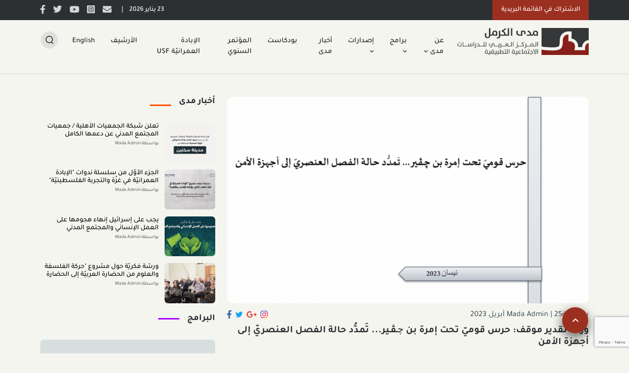

--- FILE ---
content_type: text/html; charset=UTF-8
request_url: https://mada-research.org/post/15868/%D9%88%D8%B1%D9%82%D8%A9-%D8%AA%D9%82%D8%AF%D9%8A%D8%B1-%D9%85%D9%88%D9%82%D9%81:-%D8%AD%D8%B1%D8%B3-%D9%82%D9%88%D9%85%D9%8A%D9%91-%D8%AA%D8%AD%D8%AA-%D8%A5%D9%85%D8%B1%D8%A9-%D8%A8%D9%86-%EF%AD%BC%D9%80%EF%AD%AD%D9%80%D9%8A%D8%B1...-%D8%AA%D9%8E%D9%85%D8%AF%D9%91%D9%8F%D8%AF-%D8%AD%D8%A7%D9%84%D8%A9-%D8%A7%D9%84%D9%81%D8%B5%D9%84-%D8%A7%D9%84%D8%B9%D9%86%D8%B5%D8%B1%D9%8A%D9%91-%D8%A5%D9%84%D9%89-%D8%A3%D8%AC%D9%87%D8%B2%D8%A9-%D8%A7%D9%84%D8%A3%D9%85%D9%86
body_size: 10962
content:
<!DOCTYPE html>
<html lang="ar"
     dir="rtl" >
<head>

    <!--  Meta Tag -->
<meta charset="utf-8">
    <meta name="viewport" content="width=device-width, initial-scale=1">
    <meta name="keyword" content="text keywords here">
    <meta name="description" content="">
    <link rel="icon" href="https://mada-research.org/storage/thumbs/856-490NwWsrYuzDMbyvLhHo92E.png"/>
    <meta property="og:type" content="website">
    <meta property="og:url" content="https://mada-research.org/post/15868">
    <meta property="og:title" content="ورقة تقدير موقف: حرس قوميّ تحت إمرة بن ﭼـﭭـير... تَمدُّد حالة الفصل العنصريّ إلى أجهزة الأمن">
    <meta property="og:description" content="">
    <meta property="og:image" content="https://mada-research.org/storage/thumbs/856-490NwWsrYuzDMbyvLhHo92E.png">
    <meta property="og:image:width" content="1200">
    <meta property="og:image:height" content="630">
    <!-- Twitter -->
    <meta property="twitter:card" content="https://mada-research.org/storage/thumbs/856-490NwWsrYuzDMbyvLhHo92E.png">
    <meta property="twitter:url" content="https://mada-research.org/post/15868">
    <meta property="twitter:title" content="ورقة تقدير موقف: حرس قوميّ تحت إمرة بن ﭼـﭭـير... تَمدُّد حالة الفصل العنصريّ إلى أجهزة الأمن">
    <meta property="twitter:description" content="">
    <meta property="twitter:image" content="https://mada-research.org/storage/thumbs/856-490NwWsrYuzDMbyvLhHo92E.png">
    <meta name="robots" content="index, follow" />
    <meta name="google-site-verification" content="7c18295e1f522c05" />
    <link rel="canonical" href="https://mada-research.org/post/15868" />
    <title>ورقة تقدير موقف: حرس قوميّ تحت إمرة بن ﭼـﭭـير... تَمدُّد حالة الفصل العنصريّ إلى أجهزة الأمن</title>    

<!-- Styles -->



<link rel="stylesheet" href="https://mada-research.org/assets/lib/bootstrap/css/bootstrap.5.1.3.min.css">
<link rel="stylesheet" href="https://mada-research.org/assets/css/components/footer.css">
<link rel="stylesheet" href="https://mada-research.org/assets/css/components/main.css">
<link rel="stylesheet" href="https://mada-research.org/assets/css/components/navbar.css">


<!-- Jquery & Bootstrap-->
<script src="//cdn.jsdelivr.net/npm/sweetalert2@11"></script>

<!-- <link rel="stylesheet" href="https://mada-research.org/assets/lib/font-awesome/all.min.css">-->

<link href="https://cdnjs.cloudflare.com/ajax/libs/font-awesome/6.1.1/css/all.min.css" rel="stylesheet" media="all">
<script src="https://www.google.com/recaptcha/api.js?render=6Ld1tfErAAAAAJpFs-A-ScKaWY1dDdfXPLNfrOsa"></script>

    
    <link rel="stylesheet" href="https://mada-research.org/assets/css/news.css">

<!-- End Style -->
<!-- Fonts -->

<!--  Please Add Fonts link here  -->
    


    <!-- End Fonts -->


     <!-- Google Analytics -->
    <!-- Google Analytics snippet added by Site Kit -->
<script type='text/javascript' src='https://www.googletagmanager.com/gtag/js?id=UA-33905948-1' id='google_gtagjs-js' async></script>
<script type='text/javascript' id='google_gtagjs-js-after'>
window.dataLayer = window.dataLayer || [];function gtag(){dataLayer.push(arguments);}
gtag('set', 'linker', {"domains":["mada-research.org"]} );
gtag("js", new Date());
gtag("set", "developer_id.dZTNiMT", true);
gtag("config", "UA-33905948-1", {"anonymize_ip":true});
gtag("config", "G-08WDNF2YLH");
</script>

<!-- End Google Analytics snippet added by Site Kit -->  <!--  End Google Analytics -->
   
</head>
<body>

<!------------------------------------------------header-----------------------------------------------start--------------->

  <header>
    <div class=" p-md-6 text-white bg-newcolor " id="header">
      <div class="container">
        <div class="row flex-wrap align-items-center mx-0 justify-content-center  ">          
          <a class="btn col-md-auto  btn-newcolor myzoom " role="button" id="subscription"> 
            <span> 
              الاشتراك في القائمة البريدية
            </span>   
          </a>          
          <ul class="nav col-12 col-lg-auto me-lg-auto mb-2 justify-content-center align-items-center mb-md-0  mt-3 mt-lg-0">        
                         <li class="nav-item "> 
              <span class="my-date" > 
                23 يناير 2026   
              </span>
             </li>            
            
            <li class="nav-item"> 
              <p class="vl"> | </p></li>
            <li><a href="/cdn-cgi/l/email-protection#a9c4c8cdc8e9c4c8cdc884dbccdaccc8dbcac187c6dbce" class="nav-link pe-2 ps-0 text-white" target="_blank"> <img alt="email" title="email" class="text-opacity " src=" https://mada-research.org/assets/images/home-img/Path 6653.svg" width="18" height="14" /></a></li>
            <li><a href="https://www.instagram.com/mada_al_carmel/" class="nav-link pe-3 ps-0 text-white " target="_blank"><img alt="instagram" title="instagram" class="text-opacity " src=" https://mada-research.org/assets/images/home-img/Path 6652.svg" width="16" height="16" /></a></li>
            <li><a href="https://www.youtube.com/channel/UC5mvPhqgJNtsSKRFddgPJMw?view_as=subscriber" class="nav-link pe-3 ps-0 text-white " target="_blank"><img alt="youtube" title="youtube" class="text-opacity " src=" https://mada-research.org/assets/images/home-img/Path 6651.svg" width="19" height="14" /></a></li>
            <li><a href="https://twitter.com/Mada_alCarmel" class="nav-link pe-3 ps-0 text-white " target="_blank"><img alt="twitter" title="twitter" class="text-opacity " src=" https://mada-research.org/assets/images/home-img/Path 6650.svg" width="18" height="15" /></a></li>
            <li><a href="https://www.facebook.com/MadaalalCarmel/" class="nav-link pe-3 ps-0 text-white " target="_blank"><img alt="facebook" title="facebook" class="text-opacity " src=" https://mada-research.org/assets/images/home-img/Path 6649.svg" width="10" height="18" /></a></li>
          </ul>          
        </div>
      </div>
    </div>

    <!-----------------------------------------------navbar------------------------------------------------start-------------->
        <div class=" header-wrapper" id="stickyHeight">
        <div class=" d-flex container-fluid p-0 shadow-sm bg-color" id="nav">
          <div class="container pt-2 pb-2">
              <div class="row mx-0">
                <!----logo---->
                 <div class="col-3 pe-0 d-none d-lg-block pb-0  bg-nav-color">
                                    <a class=" " href="https://mada-research.org"><img alt="main-logo" title="main logo" class="img-fluid w-100 pt-2 " src=" https://mada-research.org/assets/images/logos/main-mada-logo.svg" width="267" height="55" /> </a>
                                     
                 </div>
                 <!----logo---->
                 <div class=" navbar-light col-12 col-lg-9 pl-0 bg-nav-color pading-left-nav" >
                    <div class=" d-flex nav-out-width">
                        <div class="w-100 ">
                          <nav>
                              <div class="navbar navbar-expand-lg ">
                                <!----------------------------------------------->
                                <button class="navbar-toggler" type="button" data-bs-toggle="offcanvas" data-bs-target="#offcanvasExample" aria-controls="offcanvasExample">
                                  <span class="navbar-toggler-icon"></span>
                                </button>
                                <!--------------------------------------------->
                                <div class="offcanvas offcanvas-end " tabindex="-1" id="offcanvasExample" aria-labelledby="offcanvasExampleLabel">
                                  <div class="offcanvas-header">
                                                                        <a href="https://mada-research.org" class="offcanvas-title" id="offcanvasExampleLabel"><img alt="main-logo" title="main logo" class="img-fluid w-100 pt-2 "
                                      src=" https://mada-research.org/assets/images/logos/main-mada-logo.svg" width="267" height="55" />
                                                                      
                                    </a>
                                    <button type="button" class="btn-close" data-bs-dismiss="offcanvas" aria-label="Close"></button>
                                  </div>
                                  <div class="offcanvas-body  justify-content-start justify-content-lg-end">
                                    <ul class="navbar-nav">
                                         
                                                                                      <li class="nav-item dropdown">
                                              <a target="_self" class="nav-link active   p-lg-3 pe-lg-2  ps-lg-2 pe-xl-3 ps-xl-3 ul-text" href="https://mada-research.org" id="navbarDropdownMenuLink1" role="button"data-bs-toggle="dropdown" aria-expanded="false">
                                                عن مدى
                                                <i class="fa-solid fa-angle-down arrow-down"></i>
                                              </a>
                                              <ul role="menu" class="dropdown-menu" aria-labelledby="navbarDropdownMenuLink" id="first-menu" >
                                                                                                    <li>
                                                      <a class="dropdown-item " target="_self" href="https://mada-research.org/page/من-نحن">
                                                        من نحن
                                                      </a>
                                                                                                          </li>
                                                                                                        <li class="divider"></li> 
                                                                                                                                                        <li>
                                                      <a class="dropdown-item " target="_self" href="https://mada-research.org/staff/staff">
                                                        طاقم مدى
                                                      </a>
                                                                                                          </li>
                                                                                                        <li class="divider"></li> 
                                                                                                                                                        <li>
                                                      <a class="dropdown-item " target="_self" href="https://mada-research.org/staff/commission">
                                                        الهيئة الإدارية والعامة
                                                      </a>
                                                                                                          </li>
                                                                                                        <li class="divider"></li> 
                                                                                                                                                        <li>
                                                      <a class="dropdown-item " target="_self" href="https://mada-research.org/financier">
                                                        الممولون
                                                      </a>
                                                                                                          </li>
                                                                                                        <li class="divider"></li> 
                                                                                                                                                        <li>
                                                      <a class="dropdown-item " target="_self" href="https://mada-research.org/contact">
                                                        اتصل بنا
                                                      </a>
                                                                                                          </li>
                                                                                                        <li class="divider"></li> 
                                                                                                                                                        <li>
                                                      <a class="dropdown-item " target="_self" href="https://mada-research.org/financing-reports">
                                                        التقارير التمويلية
                                                      </a>
                                                                                                          </li>
                                                                                                         
                                              </ul>
                                            </li>
                                                                                   
                                                                                      <li class="nav-item dropdown">
                                              <a target="_self" class="nav-link active   p-lg-3 pe-lg-2  ps-lg-2 pe-xl-3 ps-xl-3 ul-text" href="https://mada-research.org" id="navbarDropdownMenuLink1" role="button"data-bs-toggle="dropdown" aria-expanded="false">
                                                برامج
                                                <i class="fa-solid fa-angle-down arrow-down"></i>
                                              </a>
                                              <ul role="menu" class="dropdown-menu" aria-labelledby="navbarDropdownMenuLink" id="first-menu" >
                                                                                                    <li>
                                                      <a class="dropdown-item " target="_self" href="https://mada-research.org/category/1139/sub/460">
                                                        برنامج دراسات عن إسرائيل
                                                      </a>
                                                                                                          </li>
                                                                                                        <li class="divider"></li> 
                                                                                                                                                        <li>
                                                      <a class="dropdown-item " target="_self" href="https://mada-research.org/category/1139/sub/275">
                                                        برنامج الدراسات النسويّة
                                                      </a>
                                                                                                          </li>
                                                                                                        <li class="divider"></li> 
                                                                                                                                                        <li>
                                                      <a class="dropdown-item " target="_self" href="https://mada-research.org/category/1139/sub/281">
                                                        برنامج المجتمع الفلسطيني
                                                      </a>
                                                                                                          </li>
                                                                                                        <li class="divider"></li> 
                                                                                                                                                        <li>
                                                      <a class="dropdown-item " target="_self" href="https://mada-research.org/category/1139/sub/1140">
                                                        برنامج علم النفس التحرري
                                                      </a>
                                                                                                          </li>
                                                                                                        <li class="divider"></li> 
                                                                                                                                                        <li>
                                                      <a class="dropdown-item " target="_self" href="https://mada-research.org/category/1139/sub/285">
                                                        برنامج دعم طلبة الدراسات العليا
                                                      </a>
                                                                                                              <ul class="dropdown-menu dropdown-submenu">                                          
                                                                                                    
                                                            <li>
                                                              <a class="dropdown-item " href="https://mada-research.org/category/285/sub/1087">    سمينار ومنح لطلبة الدراسات العليا</a>
                                                            </li>         
                                                                                                    
                                                            <li>
                                                              <a class="dropdown-item " href="https://mada-research.org/category/285/sub/1173">    ورشة الاجندات البحثيّة</a>
                                                            </li>         
                                                                                                    
                                                            <li>
                                                              <a class="dropdown-item " href="https://mada-research.org/category/285/sub/1091">    مؤتمر طلبة الدكتوراه الفلسطينيين</a>
                                                            </li>         
                                                                                                    
                                                            <li>
                                                              <a class="dropdown-item " href="https://mada-research.org/category/285/sub/1156">    المخيّم الأكاديميّ لطلبة البكالوريوس الفلسطينيّين في الجامعات الإسرائيليّة</a>
                                                            </li>         
                                                                                                    
                                                            <li>
                                                              <a class="dropdown-item " href="https://mada-research.org/category/285/sub/1089">    ورشة الإنتاج المعرفيّ</a>
                                                            </li>         
                                                                                                                  </ul>
                                                                                                          </li>
                                                                                                         
                                              </ul>
                                            </li>
                                                                                   
                                                                                      <li class="nav-item dropdown">
                                              <a target="_self" class="nav-link active   p-lg-3 pe-lg-2  ps-lg-2 pe-xl-3 ps-xl-3 ul-text" href="https://mada-research.org/category/279" id="navbarDropdownMenuLink1" role="button"data-bs-toggle="dropdown" aria-expanded="false">
                                                إصدارات
                                                <i class="fa-solid fa-angle-down arrow-down"></i>
                                              </a>
                                              <ul role="menu" class="dropdown-menu" aria-labelledby="navbarDropdownMenuLink" id="first-menu" >
                                                                                                    <li>
                                                      <a class="dropdown-item " target="_self" href="https://mada-research.org/category/253">
                                                        كتب
                                                      </a>
                                                                                                          </li>
                                                                                                        <li class="divider"></li> 
                                                                                                                                                        <li>
                                                      <a class="dropdown-item " target="_self" href="https://mada-research.org">
                                                        المجتمع الفلسطيني
                                                      </a>
                                                                                                              <ul class="dropdown-menu dropdown-submenu">                                          
                                                                                                    
                                                            <li>
                                                              <a class="dropdown-item " href="https://mada-research.org/category/882">    أوراق فلسطينية</a>
                                                            </li>         
                                                                                                    
                                                            <li>
                                                              <a class="dropdown-item " href="https://mada-research.org/category/939">    سرديّات ذاتيّة</a>
                                                            </li>         
                                                                                                    
                                                            <li>
                                                              <a class="dropdown-item " href="https://mada-research.org/category/303">    استطلاعات الرأي العام</a>
                                                            </li>         
                                                                                                    
                                                            <li>
                                                              <a class="dropdown-item " href="https://mada-research.org/category/1169">    ذاكرة شاهدة على البقاء</a>
                                                            </li>         
                                                                                                                  </ul>
                                                                                                          </li>
                                                                                                        <li class="divider"></li> 
                                                                                                                                                        <li>
                                                      <a class="dropdown-item " target="_self" href="https://mada-research.org/category/409">
                                                        مجلة “جدل”
                                                      </a>
                                                                                                          </li>
                                                                                                        <li class="divider"></li> 
                                                                                                                                                        <li>
                                                      <a class="dropdown-item " target="_self" href="https://mada-research.org/category/291">
                                                        أوراق تقدير موقف
                                                      </a>
                                                                                                          </li>
                                                                                                        <li class="divider"></li> 
                                                                                                                                                        <li>
                                                      <a class="dropdown-item " target="_self" href="https://mada-research.org/category/460/release-nav">
                                                        دراسات عن إسرائيل
                                                      </a>
                                                                                                          </li>
                                                                                                        <li class="divider"></li> 
                                                                                                                                                        <li>
                                                      <a class="dropdown-item " target="_self" href="https://mada-research.org/category/1177">
                                                        دراسات نسويّة
                                                      </a>
                                                                                                          </li>
                                                                                                        <li class="divider"></li> 
                                                                                                                                                        <li>
                                                      <a class="dropdown-item " target="_self" href="https://mada-research.org/category/1170">
                                                        الأكاديميا في زمن الحرب
                                                      </a>
                                                                                                          </li>
                                                                                                        <li class="divider"></li> 
                                                                                                                                                        <li>
                                                      <a class="dropdown-item " target="_self" href="https://mada-research.org/category/1139/sub/1140">
                                                        علم النفس التحرري
                                                      </a>
                                                                                                          </li>
                                                                                                        <li class="divider"></li> 
                                                                                                                                                        <li>
                                                      <a class="dropdown-item " target="_self" href="https://mada-research.org/category/483">
                                                        النيوليبرالية الإسرائيلية
                                                      </a>
                                                                                                          </li>
                                                                                                        <li class="divider"></li> 
                                                                                                                                                        <li>
                                                      <a class="dropdown-item " target="_self" href="https://mada-research.org/category/235">
                                                        ترجمات
                                                      </a>
                                                                                                          </li>
                                                                                                        <li class="divider"></li> 
                                                                                                                                                        <li>
                                                      <a class="dropdown-item " target="_self" href="https://mada-research.org/category/1047">
                                                        نشرات مدى
                                                      </a>
                                                                                                          </li>
                                                                                                        <li class="divider"></li> 
                                                                                                                                                        <li>
                                                      <a class="dropdown-item " target="_self" href="https://mada-research.org/category/1134">
                                                        פרסומים וניירות עמדה
                                                      </a>
                                                                                                          </li>
                                                                                                        <li class="divider"></li> 
                                                                                                                                                        <li>
                                                      <a class="dropdown-item " target="_self" href="https://mada-research.org/category/1171">
                                                        أدلة الكتابة
                                                      </a>
                                                                                                          </li>
                                                                                                         
                                              </ul>
                                            </li>
                                                                                   
                                                                                      <li><a class="nav-link active p-lg-3 pe-lg-2  ps-lg-2 pe-xl-3 ps-xl-3 ul-text" target="_self" href="https://mada-research.org/category/243">أخبار مدى</a></li>
                                                                                   
                                                                                      <li><a class="nav-link active p-lg-3 pe-lg-2  ps-lg-2 pe-xl-3 ps-xl-3 ul-text" target="_self" href="https://mada-research.org/category/1166">بودكاست</a></li>
                                                                                   
                                                                                      <li><a class="nav-link active p-lg-3 pe-lg-2  ps-lg-2 pe-xl-3 ps-xl-3 ul-text" target="_self" href="https://mada-research.org/category/1108">المؤتمر السنوي</a></li>
                                                                                   
                                                                                      <li><a class="nav-link active p-lg-3 pe-lg-2  ps-lg-2 pe-xl-3 ps-xl-3 ul-text" target="_self" href="https://mada-research.org/category/1175">الإبادة العمرانيّة USF</a></li>
                                                                                   
                                                                                      <li><a class="nav-link active p-lg-3 pe-lg-2  ps-lg-2 pe-xl-3 ps-xl-3 ul-text" target="_self" href="https://mada-research.org/archive">الأرشيف</a></li>
                                                                                  
                                                                                  <li class="nav-item">
                                          <a class="nav-link active p-lg-3 pe-lg-2  pe-xl-3 ps-xl-3  " href="https://mada-research.org/language/en">
                                          <button class="btn p-0 pb-1 lang-style " id="lang">English</button>
                                          </a>
                                          </li>
                                                                                                                      
                                    </ul>                                        
                                  </div>
                                </div>
                              </div>                            
                          </nav>
                        </div>
                        <div class="ps-lg-0 " >
                          <div class="pt-2 ">
                            <div class="d-flex justify-content-end align-items-center ">
                              <a class="btn ps-0 " data-bs-toggle="modal" data-bs-target="#exampleModal"  role="button" title="search"> 
                                <img alt="search" title="search" class="search-img-style " src=" https://mada-research.org/assets/images/home-img/search.svg" width="35" height="35" />
                              </a>     
                              
                            </div>
                          </div>
                        </div>
                    </div>
                </div>                      
              </div>
          </div>
        </div>
   </div> 

 







      </header>
 



 <!-------------------------------------------------first block-------------------------------------start----------------->
 <section class="mb-5 ">
  <div class="  p-5 ">
     <div class=" container mb-5">
      <div class="row">
       
         
        
         <!--------------big img----------------start------>
          <div class ="col-12 col-lg-8">
                                              <div class=" be-3 position-relative ">
    <div class=" hover-zoomin-news">
      <img alt="big-img-news" title="big-news-img"  class=" img-fluid w-100 img-border" 
      src="https://mada-research.org/storage/thumbs/856-490NwWsrYuzDMbyvLhHo92E.png" loading="lazy" width="856" height="490" / >
    </div>

</div>                                        <div class="row mt-2">
    <div class="col-8">
     <div class="pt-1 font-style-first mb-0"> 
        <span>بواسطةMada Admin </span> 
        <span> | </span> 
        <span> 25 أبريل 2023 </span>
     </div>
    </div>

    <div class="col-4">
      <div class="pt-1 d-flex justify-content-end align-items-center">
        <a href="https://www.instagram.com/?url=https://mada-research.org/post/15868" role="button" class="pe-2"  target="_blank"><img alt="instagram" title="instagram" class=" img-fluid position-relative  " src=" https://mada-research.org/assets/images/home-img/Path 6575.svg" width="15" height="15" /> </a>
        <a href="/cdn-cgi/l/email-protection#[base64]" role="button" class="pe-2" target="_blank"><img alt="gmail" title="gmail" class=" img-fluid position-relative  " src="https://mada-research.org/assets/images/home-img/Path 6664.svg" width="20" height="20" /> </a>
        <a href="https://twitter.com/intent/tweet?text=https://mada-research.org/post/15868" role="button" class="pe-2"  target="_blank"><img alt="twitter" title="twitter" class=" img-fluid  position-relative  " src=" https://mada-research.org/assets/images/home-img/Path 6663.svg" width="15" height="15" /> </a>
        <a href="https://www.facebook.com/sharer/sharer.php?u=https://mada-research.org/post/15868" role="button" class="pe-2"  target="_blank"><img alt="facebook" title="facebook" class=" img-fluid position-relative  " src=" https://mada-research.org/assets/images/home-img/Path 6665.svg" width="9" height="10"/> </a>
      </div>
   </div>
  </div>
            <div  class="mt-2 mb-2 ">
              <h1 class="main-newsTitle-text"> ورقة تقدير موقف: حرس قوميّ تحت إمرة بن ﭼـﭭـير... تَمدُّد حالة الفصل العنصريّ إلى أجهزة الأمن</h1>
              </div>
              <div class="pt-2 news-description-text"><p dir="RTL">تتناول ورقة الموقف هذه معاني وإسقاطات تشكيل قوّة "الحرس القوميّ" على المجتمع العربيّ وردود المنظومة السياسيّة والأمنيّة على هذا القرار، وترى أنّ الهدف الأساسيّ من تشكيلها هو إنشاء جهاز أمنيّ خاصّ للتعامل مع المجتمع العربيّ، ولا سيّما سكّان المدن الساحليّة المختلطة والسكّان العرب البدو في النقب. بِذا سيكون ثمّة جهاز شرطة عامّ للسكّان اليهود، وقوّة حرس قوميّ للتعامل مع المجتمع العربيّ. هذه خطوة إضافيّة في اتّجاه توسيع حالة الفصل العنصريّ إلى مؤسَّسات الأمن الداخليّ.</p>
<p dir="RTL">ورقة الموقف ترى أنّ ردود فعل الأحزاب الإسرائيليّة لم تتطرّق إلى مخاطر هذا القرار على المجتمع العربيّ، وأنّ موقف أحزاب المعارَضة جاءت بالأساس من منطلقات أمنيّة، وعبّرت عن مخاوف من إسقاطات سلبيّة على جهاز الشرطة وعمله، وبسبب خضوع الحرس الوطنيّ لسيطرة بن <a name="_Hlk132710797"></a>ﭼﭭـير، دون معارضة مبدئيّة للمشروع أو تطرُّق إلى أهدافه المعلَنة بالتعامل مع المجتمع العربيّ في إسرائيل. كذلك عارضت الشرطة وأجهزة الأمن الأخرى قرار إقامة الحرس القوميّ منطلقة من دوافع إداريّة ونفعيّة؛ إذ لا يريد جهاز الشرطة جسمًا جديدًا ينافسه، ولا سيّما أنّ معالم وصلاحيَات الجهاز الجديد غير واضحة، بينما عارضت وانتقدت الأحزاب العربيّة هذا القرار كونه يستهدف المواطنين العرب حصرًا، ناهيك أنّ هذا الجهاز سيكون تحت إمرة الوزير العنصريّ بن ﭼﭭـير.&nbsp;</p>
<p dir="RTL">تخلص ورقة الموقف ان إقامة قوّة أمنيّة منفصلة عن الشرطة تخضع لوزير الأمن القوميّ بن ﭼﭭـير شخصيًّا، وإقرار ميزانيّة كبيرة لتشكيلها، دون تعريف صلاحيَاتها ومهامّها على نحوٍ واضح، تعني القمع السياسيّ للمجتمع الفلسطينيّ تحت مسمَّيات مختلفة.</p>
<p dir="RTL"><span style="color: #993300;"><strong><a style="color: #993300;" href="https://mada-research.org/storage/PDF/%D8%AA%D9%82%D8%AF%D9%8A%D8%B1%20%D9%85%D9%88%D9%82%D9%81%202023/PositionPaper-April2023.pdf">لقراءة الورقة بصيغة PDF</a></strong></span></p>
<p dir="RTL">&nbsp;</p></div>
              <div class="">
                                                                                </div>
              <div class="pt-3 mb-2  pb-5 border-Bline">
                <div class="row ps-0">
    <div class="col-12 ps-0">

       <div class="d-flex mt-2  mb-2 align-items-center justify-content-between">
        <div class="d-flex align-items-center">
         <h2 class="border-left-slash news-text mb-0"> الاكثر قراءة</h2>
         <div class="line-1 pink  me-3"></div>
        </div>

                  </div>
    </div>
</div>
              </div>
              <div class="row">
                                                      <div class="col-12 col-md-6 mb-3 ">
    <a href="/post/179/تقرير-الرصد-السياسي-رقم-13،-2011">  
        <div class="card card-style-fill card-hight mt-2"> 
         <img alt="تقرير الرصد السياسي رقم 13، 2011" class=" img-fluid p-2 w-100 card-img-top-border" title="تقرير الرصد السياسي رقم 13، 2011"  src= "https://mada-research.org/storage/thumbs/266-132not-found.jpg" loading="lazy"  width="534" height="267" / >
         <div class="card-body">
           <span class="card-title most-readCardText-first d-flex">
            <span class="p-1"> بواسطة</span>
            <span class="p-1">  Mada Admin</span>
            <span class="p-1"> | </span>
              
             <span class="p-1"> 9 أبريل 2011</span>
            </span>
           
             <h3 class="card-text most-readCardText-second"> تقرير الرصد السياسي رقم 13، 2011 </h2> 
             <p class="card-text most-readCardText-third mb-4"> تقرير الرصد السياسي رقم 13، 2011 </p> 
             <button class=" btn read-more-btn red position-red">
               اقرأ المزيد
               <i class="fa-solid fa-angle-left  " id="fas" ></i>
             </button> 
         </div>
        </div>
    </a>
</div>                                      <div class="col-12 col-md-6 mb-3 ">
    <a href="/post/310/&quot;إعاقة-التنمية:-السياسات-الاقتصادية-الإسرائيلة-تجاه-الأقلية-القومية-العربية&quot;">  
        <div class="card card-style-fill card-hight mt-2"> 
         <img alt="&quot;إعاقة التنمية: السياسات الاقتصادية الإسرائيلة تجاه الأقلية القومية العربية&quot;" class=" img-fluid p-2 w-100 card-img-top-border" title="&quot;إعاقة التنمية: السياسات الاقتصادية الإسرائيلة تجاه الأقلية القومية العربية&quot;"  src= "https://mada-research.org/storage/thumbs/266-132not-found.jpg" loading="lazy"  width="534" height="267" / >
         <div class="card-body">
           <span class="card-title most-readCardText-first d-flex">
            <span class="p-1"> بواسطة</span>
            <span class="p-1">  Mada Admin</span>
            <span class="p-1"> | </span>
              
             <span class="p-1"> 12 سبتمبر 2007</span>
            </span>
           
             <h3 class="card-text most-readCardText-second"> &quot;إعاقة التنمية: السياسات الاقتصادية الإسرائيلة تجاه الأقلية القومية العربية&quot; </h2> 
             <p class="card-text most-readCardText-third mb-4"> &quot;إعاقة التنمية: السياسات الاقتصادية الإسرائيلة تجاه الأقلية القومية العربية&quot; </p> 
             <button class=" btn read-more-btn red position-red">
               اقرأ المزيد
               <i class="fa-solid fa-angle-left  " id="fas" ></i>
             </button> 
         </div>
        </div>
    </a>
</div>                                                </div>
          </div>
         <!--------------big img---------------end------->
         <!----------small img & text----------start----->
          <div class=" col-12 col-lg-4 ">
            <div class="row pt-5 pt-lg-0">
              <div class="col-12 mb-3 mb-lg-2 mb-xl-4  ">
                <div class="d-flex"> 
                  <h2 class=" mb-2 news-text"> أخبار مدى </h2>
                  <div class="me-3 line-2 "></div>
                </div> 
              </div>
            </div>
                                       
                              
                  <div class="row margin-value">
        <div class="col-4">
            <a href="/post/16323/تعلن-شبكة-الجمعيات-الأهلية---جمعيات-المجتمع-المدني-عن-دعمها-الكامل-وانضمامها-إلى-الهبّة-الشعبية-المنطلقة-من-مدينة-سخنين"  title="تعلن شبكة الجمعيات الأهلية / جمعيات المجتمع المدني عن دعمها الكامل وانضمامها إلى الهبّة الشعبية المنطلقة من مدينة سخنين"> 
            <div>
                <img class=" img-fluid w-100 small-img-border" alt="تعلن شبكة الجمعيات الأهلية / جمعيات المجتمع المدني عن دعمها الكامل وانضمامها إلى الهبّة الشعبية المنطلقة من مدينة سخنين" 
                src= "https://mada-research.org/storage/thumbs/156-124tv2N8J9Es4IouikxkTXm.png" title="تعلن شبكة الجمعيات الأهلية / جمعيات المجتمع المدني عن دعمها الكامل وانضمامها إلى الهبّة الشعبية المنطلقة من مدينة سخنين" width="156" height="124" / >
            </div>
            </a>
        </div>
        <div class="col-8 pe-0">
        
        <a href="/post/16323/تعلن-شبكة-الجمعيات-الأهلية---جمعيات-المجتمع-المدني-عن-دعمها-الكامل-وانضمامها-إلى-الهبّة-الشعبية-المنطلقة-من-مدينة-سخنين"  title="تعلن شبكة الجمعيات الأهلية / جمعيات المجتمع المدني عن دعمها الكامل وانضمامها إلى الهبّة الشعبية المنطلقة من مدينة سخنين"> 
           
            <h3 class="text-news mb-0" >
            تعلن شبكة الجمعيات الأهلية / جمعيات المجتمع المدني عن دعمها الكامل وانضمامها إلى الهبّة الشعبية المنطلقة من مدينة سخنين 
            </h3>
         
        </a>
                      
           <div class="mb-0 text-style mt-1">
        <span >بواسطة  Mada Admin</span>
       </div> 
        
        </div>
</div>                           
                              
                  <div class="row margin-value">
        <div class="col-4">
            <a href="/post/16321/الجزء-الأوّل-من-سلسلة-ندوات-&quot;الإبادة-العمرانيّة-في-غزّة-والتجربة-الفلسطينيّة&quot;"  title="الجزء الأوّل من سلسلة ندوات &quot;الإبادة العمرانيّة في غزّة والتجربة الفلسطينيّة&quot;"> 
            <div>
                <img class=" img-fluid w-100 small-img-border" alt="الجزء الأوّل من سلسلة ندوات &quot;الإبادة العمرانيّة في غزّة والتجربة الفلسطينيّة&quot;" 
                src= "https://mada-research.org/storage/thumbs/156-124KdDUbdfKky1gVefcAvmU.jpg" title="الجزء الأوّل من سلسلة ندوات &quot;الإبادة العمرانيّة في غزّة والتجربة الفلسطينيّة&quot;" width="156" height="124" / >
            </div>
            </a>
        </div>
        <div class="col-8 pe-0">
        
        <a href="/post/16321/الجزء-الأوّل-من-سلسلة-ندوات-&quot;الإبادة-العمرانيّة-في-غزّة-والتجربة-الفلسطينيّة&quot;"  title="الجزء الأوّل من سلسلة ندوات &quot;الإبادة العمرانيّة في غزّة والتجربة الفلسطينيّة&quot;"> 
           
            <h3 class="text-news mb-0" >
            الجزء الأوّل من سلسلة ندوات &quot;الإبادة العمرانيّة في غزّة والتجربة الفلسطينيّة&quot; 
            </h3>
         
        </a>
                      
           <div class="mb-0 text-style mt-1">
        <span >بواسطة  Mada Admin</span>
       </div> 
        
        </div>
</div>                           
                              
                  <div class="row margin-value">
        <div class="col-4">
            <a href="/post/16316/يجب-على-إسرائيل-إنهاء-هجومها-على-العمل-الإنساني-والمجتمع-المدني"  title="يجب على إسرائيل إنهاء هجومها على العمل الإنساني والمجتمع المدني"> 
            <div>
                <img class=" img-fluid w-100 small-img-border" alt="يجب على إسرائيل إنهاء هجومها على العمل الإنساني والمجتمع المدني" 
                src= "https://mada-research.org/storage/thumbs/156-124C20M4p99LyADb0n8pVE9.png" title="يجب على إسرائيل إنهاء هجومها على العمل الإنساني والمجتمع المدني" width="156" height="124" / >
            </div>
            </a>
        </div>
        <div class="col-8 pe-0">
        
        <a href="/post/16316/يجب-على-إسرائيل-إنهاء-هجومها-على-العمل-الإنساني-والمجتمع-المدني"  title="يجب على إسرائيل إنهاء هجومها على العمل الإنساني والمجتمع المدني"> 
           
            <h3 class="text-news mb-0" >
            يجب على إسرائيل إنهاء هجومها على العمل الإنساني والمجتمع المدني 
            </h3>
         
        </a>
                      
           <div class="mb-0 text-style mt-1">
        <span >بواسطة  Mada Admin</span>
       </div> 
        
        </div>
</div>                           
                              
                  <div class="row margin-value">
        <div class="col-4">
            <a href="/post/16320/ورشة-فكريّة-حول-مشروع-&quot;حركة-الفلسفة-والعلوم-من-الحضارة-العربيّة-إلى-الحضارة-العربيّة-الإسلاميّة&quot;-(كانون-الثاني-2026)"  title="ورشة فكريّة حول مشروع &quot;حركة الفلسفة والعلوم من الحضارة العربيّة إلى الحضارة العربيّة الإسلاميّة&quot; (كانون الثاني 2026)"> 
            <div>
                <img class=" img-fluid w-100 small-img-border" alt="ورشة فكريّة حول مشروع &quot;حركة الفلسفة والعلوم من الحضارة العربيّة إلى الحضارة العربيّة الإسلاميّة&quot; (كانون الثاني 2026)" 
                src= "https://mada-research.org/storage/thumbs/156-1241snh6tNLN3klBtFtFzQr.jpg" title="ورشة فكريّة حول مشروع &quot;حركة الفلسفة والعلوم من الحضارة العربيّة إلى الحضارة العربيّة الإسلاميّة&quot; (كانون الثاني 2026)" width="156" height="124" / >
            </div>
            </a>
        </div>
        <div class="col-8 pe-0">
        
        <a href="/post/16320/ورشة-فكريّة-حول-مشروع-&quot;حركة-الفلسفة-والعلوم-من-الحضارة-العربيّة-إلى-الحضارة-العربيّة-الإسلاميّة&quot;-(كانون-الثاني-2026)"  title="ورشة فكريّة حول مشروع &quot;حركة الفلسفة والعلوم من الحضارة العربيّة إلى الحضارة العربيّة الإسلاميّة&quot; (كانون الثاني 2026)"> 
           
            <h3 class="text-news mb-0" >
            ورشة فكريّة حول مشروع &quot;حركة الفلسفة والعلوم من الحضارة العربيّة إلى الحضارة العربيّة الإسلاميّة&quot; (كانون الثاني 2026) 
            </h3>
         
        </a>
                      
           <div class="mb-0 text-style mt-1">
        <span >بواسطة  Mada Admin</span>
       </div> 
        
        </div>
</div>                                      <div>
              <div class="row ps-0">
    <div class="col-12 ps-0">

       <div class="d-flex mt-2  mb-2 align-items-center justify-content-between">
        <div class="d-flex align-items-center">
         <h2 class="border-left-slash news-text mb-0"> البرامج</h2>
         <div class="line-1 purple  me-3"></div>
        </div>

                  </div>
    </div>
</div>
  
        <div class="row pt-3 pt-lg-4">
    <div class="col-12">
      <div class="d-flex align-items-center justify-content-center programs-groupe programs-Green1"> 
        <div class="position-relative d-flex align-items-center justify-content-center mb-4 mt-4 p-2">
                        <a href="/category/1139/sub/275" title="برنامج الدراسات النسوية">
              <h2 class="  mb-0  border-programs-text-style"> برنامج الدراسات النسوية
            </h2> 
            </a>
                     
        </div>
      </div>
    </div>
  </div> 
  <div class="row pt-3 pt-lg-4">
    <div class="col-12">
      <div class="d-flex align-items-center justify-content-center programs-groupe programs-Green2"> 
        <div class="position-relative d-flex align-items-center justify-content-center mb-4 mt-4 p-2">
                        <a href="/category/1139/sub/281" title="برنامج المجتمع الفلسطيني">
              <h2 class="  mb-0  border-programs-text-style"> برنامج المجتمع الفلسطيني
            </h2> 
            </a>
                     
        </div>
      </div>
    </div>
  </div> 
  <div class="row pt-3 pt-lg-4">
    <div class="col-12">
      <div class="d-flex align-items-center justify-content-center programs-groupe programs-Green3"> 
        <div class="position-relative d-flex align-items-center justify-content-center mb-4 mt-4 p-2">
                        <a href="/category/1139/sub/285" title="برنامج دعم طلبة الدراسات العليا">
              <h2 class="  mb-0  border-programs-text-style"> برنامج دعم طلبة الدراسات العليا
            </h2> 
            </a>
                     
        </div>
      </div>
    </div>
  </div> 
  <div class="row pt-3 pt-lg-4">
    <div class="col-12">
      <div class="d-flex align-items-center justify-content-center programs-groupe programs-Green4"> 
        <div class="position-relative d-flex align-items-center justify-content-center mb-4 mt-4 p-2">
                        <a href="/category/1139/sub/460" title="برنامج دراسات عن إسرائيل">
              <h2 class="  mb-0  border-programs-text-style"> برنامج دراسات عن إسرائيل
            </h2> 
            </a> 
                     
        </div>
      </div>
    </div>
  </div> 
  <div class="row pt-3 pt-lg-4">
    <div class="col-12">
      <div class="d-flex align-items-center justify-content-center programs-groupe programs-Green5"> 
        <div class="position-relative d-flex align-items-center justify-content-center mb-4 mt-4 p-2">
                        <a href="/category/1139/sub/1140" title="برنامج علم النفس التحرّريّ">
              <h2 class="  mb-0  border-programs-text-style"> برنامج علم النفس التحرّريّ
            </h2> 
            </a>
                     
        </div>
      </div>
    </div>
  </div> 
     
        <div class="row pt-5 ">
          <div class="col-12">
            <div class="follow-border white "> 
    <div class="row mx-0">
     <div class="col-12">
        <div class="d-flex pe-2 ps-2 mt-2 mb-2 me-3 align-items-center">
          <h2 class="news-text mb-2 mt-2 "> تابعنا</h2> 
          <div class="line-1 dark-blue me-3"></div> 
        </div>
     </div>
    </div>
    <div class="row mx-0">
      <div class="col-12">
        <div class="pt-1 d-flex justify-content-center align-items-center gap-2 mb-4">
            <a href="https://www.facebook.com/MadaalalCarmel/" role="button" class="  blue-hover follow-social-border" title="facebook"><div class="hover "> <img alt="facebook" title="facebook" class=" img-fluid position-relative img-top " src=" https://mada-research.org/assets/images/home-img/facebook.svg" width="10" height="19"/> </div>  </a>
            <a href="https://twitter.com/Mada_alCarmel" role="button" class="  lightBlue-hover follow-social-border " title="twitter"><div class="hover"> <img alt="twitter" title="twitter" class=" img-fluid  position-relative  " src="https://mada-research.org/assets/images/home-img/twitter.svg " width="20" height="15" /> </div> </a>
            <a href="/cdn-cgi/l/email-protection#7d101c191c3d101c191c500f180e181c0f1e1553120f1a" role="button" class="  red-hover follow-social-border" title="gmail"> <div class="hover "> <img alt="gmail" title="gmail" class=" img-fluid position-relative  " src=" https://mada-research.org/assets/images/home-img/email.svg " width="25" height="13" /> </div>  </a>
            <a href="https://www.instagram.com/mada_al_carmel/" role="button" class="  multi-hover follow-social-border" title="instagram"><div class="hover "> <img alt="instagram" title="instagram" class=" img-fluid position-relative  " src=" https://mada-research.org/assets/images/home-img/instagram.svg " width="20" height="15" /> </div></a>
            <a href="https://www.youtube.com/channel/UC5mvPhqgJNtsSKRFddgPJMw?view_as=subscriber" role="button" class="  red-hover follow-social-border " title="youtube"><div class="hover"> <img alt="youtube" title="instagram" class=" img-fluid position-relative  " src=" https://mada-research.org/assets/images/home-img/youtube.svg" width="25" height="15" /> </div> </a>
          
           
         </div>
      </div>
    </div>
  </div>          </div>
        </div>
            </div>
          </div>
        <!----------small img & text----------end----->
      </div>
     </div>
  </div>
</section>
<!-------------------------------------------------first block-------------------------------------end----------------->
<!----second block--->
<!----news description-->




<!-------------mobile view ---------------->
   <div class="footer">
  <div class=" pb-5 mt-0  mt-lg-5 position-relative">
    <div class=" row  d-none d-lg-flex justify-content-center align-items-center footer-style" id="subscriptionTo">
      <div class=" col-9  p-3  footer-extra  align-items-center" id="div-scale">
          <div class="row w-100 align-items-center me-0 mt-2 mb-2">
            <div class="col-5 ps-xl-4">
             <div class="d-flex justify-content-start align-items-center"> <p class=" subscripe-text mb-0"  >الاشتراك في القائمة البريدية</p> </div>
            </div>
            <div class="col-7 ">

               <div class="d-flex justify-content-end">
                <form class="d-flex gap-2 justify-content-end align-items-center footer-pading-value w-100" role="email"
                id="subscripeform">
                <input type="hidden" name="_token" value="WoUn6pLuf7FFlnNPdDRMRVGvIxZG7FViiGlQIWxO">                <input class=" form-control  email-style" type="text" placeholder=" الاسم الكامل" aria-label=" الاسم الكامل" name="name" id="name" required>

                <input class=" form-control  email-style" type="email" placeholder=" البريد الالكتروني" aria-label=" البريد الالكتروني" name="email" id="email" required>

                  <button type="submit" class=" btn btn-sub  justify-content-center align-items-center text-send-style">

                       ارسال
                       <i class="fa-solid fa-angle-left fas  justify-content-end align-items-center rotatey-dir" id="more-arow"></i>

                  </button>
                  
                    <input type="hidden" name="g-recaptcha-response" id="g-recaptcha-response">

                </form>
               </div>
            </div>
          </div>
      </div>
    </div>
    <div class="container position-relative">
      <div class="row">
        <div class="col-md-6 col-lg-4">
          <div class="">
                        <img alt="footer-logo" title="footer-logo" class="img-fluid footer-logo-margin " src="https://mada-research.org/assets/images/logos/footer-logo.svg" width="220" height="50" />
            
                          <p class="mt-3 footer-text-size">مدى الكرمل المركز العربي للدراسات الاجتماعية التطبيقيّة – مؤسسة بحثية مستقلة وغير ربحيّة، تأسست عام 2000 ومقرّها في مدينة حيفا.</p>
                        <div class="">
              <div class="d-flex mb-2">
                  <p  class="mb-0"> العنوان:</p>
                                    <p class="pe-1 mb-0 pt-1 footer-text-size"> شارع الملك جورج، (همجينيم 90) ص.ب. 9435 حيفا 3109401</p>
                                </div>

              <div class="d-flex mb-2">
                  <p  class="mb-0 footer-text-size">  رقم الهاتف :</p>
                  <p class="pe-1 mb-0 footer-text-size">048552035</p>
              </div>

              <div class="d-flex mb-2">
                  <p class="mb-0 footer-text-size">  رقم الفاكس:</p>
                  <p class="pe-1 mb-0 footer-text-size">048525973</p>
              </div>

              <div class="d-flex mb-2">
                  <p  class="mb-0 footer-text-size">  البريد الالكتروني:</p>
                  <p class="pe-1 mb-0 footer-text-size"> <a href="/cdn-cgi/l/email-protection" class="__cf_email__" data-cfemail="6805090c092805090c09451a0d1b0d091a0b0046071a0f">[email&#160;protected]</a></p>
              </div>

            </div>
          </div>
        </div>
        <div class=" col-md-6 col-lg-3 pt-5">
          <div class="pt-4">
            <div class="border-line">
              <p class="pt-0 footer-title-size">روابط سريعة</p>
              <div class="">
                                                    <div class="d-flex mb-2">
                                          <div class="col-6">
                        <a  target="_blank" href="/https://mada.nqa.nadsoft.co/category/291" title=" أوراق تقدير موقف">
                          <p class="mb-1  footer-text-size">
                          أوراق تقدير موقف
                          </p>
                        </a>
                      </div>
                                          <div class="col-6">
                        <a  target="_blank" href="/https://mada-research.org/category/939" title=" سرديّات ذاتيّة">
                          <p class="mb-1  footer-text-size">
                          سرديّات ذاتيّة
                          </p>
                        </a>
                      </div>
                                      </div>
                                    <div class="d-flex mb-2">
                                          <div class="col-6">
                        <a  target="_blank" href="/https://mada-research.org/category/882" title=" أوراق فلسطينية">
                          <p class="mb-1  footer-text-size">
                          أوراق فلسطينية
                          </p>
                        </a>
                      </div>
                                          <div class="col-6">
                        <a  target="_blank" href="/https://mada-research.org/category/409" title=" مجلة “جدل”">
                          <p class="mb-1  footer-text-size">
                          مجلة “جدل”
                          </p>
                        </a>
                      </div>
                                      </div>
                                                </div>
            </div>
          </div>
        </div>
        <div class="col-md-6 col-lg-3 pt-5 ">
          <div class="pt-4">
            <div class="border-line">
              <p class=" pt-0 footer-title-size">تصنيفات</p>
              <div>
                                                                                                                             <div class=" d-inline-block mb-1 gap-2">
                      <a href="https://mada-research.org/tag/%D8%B9%D9%84%D9%85%20%D8%A7%D9%84%D9%86%D9%81%D8%B3%20%D8%A7%D9%84%D8%AA%D8%AD%D8%B1%D8%B1%D9%8A" class="btn btn-style" title="علم النفس التحرري" >علم النفس التحرري</a>
                    </div>
                                                                                                                                     <div class=" d-inline-block mb-1 gap-2">
                      <a href="https://mada-research.org/tag/%D8%A8%D8%B1%D9%86%D8%A7%D9%85%D8%AC%20%D8%A7%D9%84%D8%AF%D8%B1%D8%A7%D8%B3%D8%A7%D8%AA%20%D8%A7%D9%84%D9%86%D8%B3%D9%88%D9%8A%D9%91%D8%A9" class="btn btn-style" title="برنامج الدراسات النسويّة" >برنامج الدراسات النسويّة</a>
                    </div>
                                                                                                                                     <div class=" d-inline-block mb-1 gap-2">
                      <a href="https://mada-research.org/tag/%D8%A3%D9%88%D8%B1%D8%A7%D9%82%20%D9%81%D9%84%D8%B3%D8%B7%D9%8A%D9%86%D9%8A%D9%91%D8%A9" class="btn btn-style" title="أوراق فلسطينيّة" >أوراق فلسطينيّة</a>
                    </div>
                                                                                                                                                                                                                                  <div class=" d-inline-block mb-1 gap-2">
                      <a href="https://mada-research.org/tag/%D8%A7%D9%84%D9%86%D8%B4%D8%B1%D8%A9%20%D8%A7%D9%84%D9%81%D8%B5%D9%84%D9%8A%D9%91%D8%A9" class="btn btn-style" title="النشرة الفصليّة" >النشرة الفصليّة</a>
                    </div>
                                                                                                                                     <div class=" d-inline-block mb-1 gap-2">
                      <a href="https://mada-research.org/tag/2022" class="btn btn-style" title="2022" >2022</a>
                    </div>
                                                                                                                                     <div class=" d-inline-block mb-1 gap-2">
                      <a href="https://mada-research.org/tag/%D8%B1%D8%B5%D8%AF%20%D8%A7%D9%84%D8%A3%D8%B7%D8%B1%D9%88%D8%AD%D8%A7%D8%AA" class="btn btn-style" title="رصد الأطروحات" >رصد الأطروحات</a>
                    </div>
                                                                                                                                                                                                                                  <div class=" d-inline-block mb-1 gap-2">
                      <a href="https://mada-research.org/tag/%D8%AF%20%D8%B3%D9%88%D9%86%D9%8A%D8%A7%20%D8%A8%D9%88%D9%84%D8%B3" class="btn btn-style" title="د سونيا بولس" >د سونيا بولس</a>
                    </div>
                                                                                                                                     <div class=" d-inline-block mb-1 gap-2">
                      <a href="https://mada-research.org/tag/%D8%AF%20%D8%B9%D8%B1%D9%8A%D9%86%20%D9%87%D9%88%D9%91%D8%A7%D8%B1%D9%8A" class="btn btn-style" title="د عرين هوّاري" >د عرين هوّاري</a>
                    </div>
                                                                                                                                     <div class=" d-inline-block mb-1 gap-2">
                      <a href="https://mada-research.org/tag/%D8%AF%20%D8%A3%D8%B1%D9%8A%D8%AC%20%D8%B5%D8%A8%D9%91%D8%A7%D8%BA%20%D8%AE%D9%88%D8%B1%D9%8A" class="btn btn-style" title="د أريج صبّاغ خوري" >د أريج صبّاغ خوري</a>
                    </div>
                                                                                                                             </div>
          </div>
        </div>
        </div>

        <div class="col-md-6 col-lg-2 pt-5 ">
          <div class="pt-4 ">
            <div class="border-line">
            <p class="pt-0  footer-title-size">مواقع التواصل الاجتماعي</p>
            <div class="d-flex gap-4">
            <div class="d-flex mb-1 ms-3">
                <a href="https://www.instagram.com/mada_al_carmel/" class="   "><img alt="instagram" title="instagram" class="text-opacity " src="https://mada-research.org/assets/images/home-img/Path 6652.svg" width="16" height="16" /> </a>
                <!-- <p class="footer-text-size pe-3 mb-1">إنستغرام</p> -->
              </div>

              <div class="d-flex mb-1 ms-3">
              <a href="https://www.youtube.com/channel/UC5mvPhqgJNtsSKRFddgPJMw?view_as=subscriber" class="  "><img alt="youtube" title="youtube" class="text-opacity " src="https://mada-research.org/assets/images/home-img/Path 6651.svg" width="19" height="14" /> </a>
              <!-- <p class="footer-text-size pe-3 mb-1"> يوتيوب</p> -->
              </div>
              <div class="d-flex mb-1 ms-3">
              <a href="https://twitter.com/Mada_alCarmel" class=" "><img alt="twitter" title="twitter" class="text-opacity " src="https://mada-research.org/assets/images/home-img/Path 6650.svg" width="18" height="15" /> </a>
              <!-- <p class="footer-text-size pe-3 mb-1"> تويتر</p> -->
              </div>
              </div>
              <div class="d-flex gap-4">
              <div class="d-flex mb-1">
              <a href="https://www.facebook.com/MadaalalCarmel/" class="   "><img alt="facebook" title="facebook" class="text-opacity " src="https://mada-research.org/assets/images/home-img/Path 6649.svg" width="19" height="20" /></a>
              <!-- <p class="footer-text-size pe-3 mb-1"> فيس بوك</p> -->
              </div>
              <div class="d-flex mb-1 margin-email-value">
              <a href="/cdn-cgi/l/email-protection#84e9e5e0e5c4e9e5e0e5a9f6e1f7e1e5f6e7ecaaebf6e3" class="   pe-1"><img alt="email" title="email" class="text-opacity " src="https://mada-research.org/assets/images/home-img/Path 6653.svg" width="18" height="14" /></a>
              <!-- <p class="footer-text-size pe-3 mb-1"> ايميل</p> -->
              </div>
            </div>
          </div>
          </div>


        </div>
      </div>
      <div class="row ">

        <div class="col-6 mt-5 position-relative">
          <a class="btn news-btn-up"  onclick="topFunction()" role="button" id="myBtn-up" title="Go to top"><i class="fa-solid fa-angle-up arrow-up"></i></a>
        </div >

        <div class="col-6 mt-5 ">
          <p class="mb-0 d-flex justify-content-end align-items-center copyright-style"  >حقوق النشر محفوظة © مدى الكرمل| تصميم وتطوير NADSOFT</p>
        </div>

      </div>
    </div>
  </div>
 </div>

<script data-cfasync="false" src="/cdn-cgi/scripts/5c5dd728/cloudflare-static/email-decode.min.js"></script><script src="https://www.google.com/recaptcha/api.js?render=6Ld1tfErAAAAAJpFs-A-ScKaWY1dDdfXPLNfrOsa">
    </script>
 <script>
      grecaptcha.ready(function() {
          grecaptcha.execute('6Ld1tfErAAAAAJpFs-A-ScKaWY1dDdfXPLNfrOsa', {action: 'contact_form'}).then(function(token) {
              document.getElementById('g-recaptcha-response').value = token;
          });
      });
  </script>
<div class="modal fade" id="exampleModal" tabindex="-1" aria-labelledby="exampleModalLabel" aria-hidden="true">
    <div class="modal-dialog  modal-lg modal-margin-dialog">
      <div class="modal-content border-radius-content">

        <div class="modal-body body-pading-value">

            <div class=" " id=" search-modal ">

              <form  id="search-form" action="https://mada-research.org/search" method="GET" class="d-flex">
                <input type="text" class="form-control position-relative search-style" placeholder="ابحث هنا …" name="searchText" value="" required>
                <button type="submit" class="position-absolute search-btn-style" id="search_btn">
                  <img alt="search" title="search" class="search-img-style " src="https://mada-research.org/assets/images/home-img/search.svg" width="35" height="35" />
                </button>
              </form>

            </div>
        </div>

      </div>
    </div>
</div>

<!-- Jquery & Bootstrap JS-->
<script src="https://mada-research.org/assets/lib/jquery/jquery.2.1.4.js"></script>
 
<script src="https://mada-research.org/assets/lib/bootstrap/js/bootstrap.5.1.3.min.js"></script>

<script src="https://mada-research.org/assets/js/components/main.js"></script>
<script src="https://mada-research.org/assets/js/nav.js"></script>

<!--  End Jquery & Bootstrap JS -->







<script defer src="https://static.cloudflareinsights.com/beacon.min.js/vcd15cbe7772f49c399c6a5babf22c1241717689176015" integrity="sha512-ZpsOmlRQV6y907TI0dKBHq9Md29nnaEIPlkf84rnaERnq6zvWvPUqr2ft8M1aS28oN72PdrCzSjY4U6VaAw1EQ==" data-cf-beacon='{"version":"2024.11.0","token":"6fd6cd7f3ed04efa9b9f953261ebd999","r":1,"server_timing":{"name":{"cfCacheStatus":true,"cfEdge":true,"cfExtPri":true,"cfL4":true,"cfOrigin":true,"cfSpeedBrain":true},"location_startswith":null}}' crossorigin="anonymous"></script>
</body>
</html>


--- FILE ---
content_type: text/html; charset=utf-8
request_url: https://www.google.com/recaptcha/api2/anchor?ar=1&k=6Ld1tfErAAAAAJpFs-A-ScKaWY1dDdfXPLNfrOsa&co=aHR0cHM6Ly9tYWRhLXJlc2VhcmNoLm9yZzo0NDM.&hl=en&v=PoyoqOPhxBO7pBk68S4YbpHZ&size=invisible&anchor-ms=20000&execute-ms=30000&cb=xre6v0ciaip9
body_size: 48689
content:
<!DOCTYPE HTML><html dir="ltr" lang="en"><head><meta http-equiv="Content-Type" content="text/html; charset=UTF-8">
<meta http-equiv="X-UA-Compatible" content="IE=edge">
<title>reCAPTCHA</title>
<style type="text/css">
/* cyrillic-ext */
@font-face {
  font-family: 'Roboto';
  font-style: normal;
  font-weight: 400;
  font-stretch: 100%;
  src: url(//fonts.gstatic.com/s/roboto/v48/KFO7CnqEu92Fr1ME7kSn66aGLdTylUAMa3GUBHMdazTgWw.woff2) format('woff2');
  unicode-range: U+0460-052F, U+1C80-1C8A, U+20B4, U+2DE0-2DFF, U+A640-A69F, U+FE2E-FE2F;
}
/* cyrillic */
@font-face {
  font-family: 'Roboto';
  font-style: normal;
  font-weight: 400;
  font-stretch: 100%;
  src: url(//fonts.gstatic.com/s/roboto/v48/KFO7CnqEu92Fr1ME7kSn66aGLdTylUAMa3iUBHMdazTgWw.woff2) format('woff2');
  unicode-range: U+0301, U+0400-045F, U+0490-0491, U+04B0-04B1, U+2116;
}
/* greek-ext */
@font-face {
  font-family: 'Roboto';
  font-style: normal;
  font-weight: 400;
  font-stretch: 100%;
  src: url(//fonts.gstatic.com/s/roboto/v48/KFO7CnqEu92Fr1ME7kSn66aGLdTylUAMa3CUBHMdazTgWw.woff2) format('woff2');
  unicode-range: U+1F00-1FFF;
}
/* greek */
@font-face {
  font-family: 'Roboto';
  font-style: normal;
  font-weight: 400;
  font-stretch: 100%;
  src: url(//fonts.gstatic.com/s/roboto/v48/KFO7CnqEu92Fr1ME7kSn66aGLdTylUAMa3-UBHMdazTgWw.woff2) format('woff2');
  unicode-range: U+0370-0377, U+037A-037F, U+0384-038A, U+038C, U+038E-03A1, U+03A3-03FF;
}
/* math */
@font-face {
  font-family: 'Roboto';
  font-style: normal;
  font-weight: 400;
  font-stretch: 100%;
  src: url(//fonts.gstatic.com/s/roboto/v48/KFO7CnqEu92Fr1ME7kSn66aGLdTylUAMawCUBHMdazTgWw.woff2) format('woff2');
  unicode-range: U+0302-0303, U+0305, U+0307-0308, U+0310, U+0312, U+0315, U+031A, U+0326-0327, U+032C, U+032F-0330, U+0332-0333, U+0338, U+033A, U+0346, U+034D, U+0391-03A1, U+03A3-03A9, U+03B1-03C9, U+03D1, U+03D5-03D6, U+03F0-03F1, U+03F4-03F5, U+2016-2017, U+2034-2038, U+203C, U+2040, U+2043, U+2047, U+2050, U+2057, U+205F, U+2070-2071, U+2074-208E, U+2090-209C, U+20D0-20DC, U+20E1, U+20E5-20EF, U+2100-2112, U+2114-2115, U+2117-2121, U+2123-214F, U+2190, U+2192, U+2194-21AE, U+21B0-21E5, U+21F1-21F2, U+21F4-2211, U+2213-2214, U+2216-22FF, U+2308-230B, U+2310, U+2319, U+231C-2321, U+2336-237A, U+237C, U+2395, U+239B-23B7, U+23D0, U+23DC-23E1, U+2474-2475, U+25AF, U+25B3, U+25B7, U+25BD, U+25C1, U+25CA, U+25CC, U+25FB, U+266D-266F, U+27C0-27FF, U+2900-2AFF, U+2B0E-2B11, U+2B30-2B4C, U+2BFE, U+3030, U+FF5B, U+FF5D, U+1D400-1D7FF, U+1EE00-1EEFF;
}
/* symbols */
@font-face {
  font-family: 'Roboto';
  font-style: normal;
  font-weight: 400;
  font-stretch: 100%;
  src: url(//fonts.gstatic.com/s/roboto/v48/KFO7CnqEu92Fr1ME7kSn66aGLdTylUAMaxKUBHMdazTgWw.woff2) format('woff2');
  unicode-range: U+0001-000C, U+000E-001F, U+007F-009F, U+20DD-20E0, U+20E2-20E4, U+2150-218F, U+2190, U+2192, U+2194-2199, U+21AF, U+21E6-21F0, U+21F3, U+2218-2219, U+2299, U+22C4-22C6, U+2300-243F, U+2440-244A, U+2460-24FF, U+25A0-27BF, U+2800-28FF, U+2921-2922, U+2981, U+29BF, U+29EB, U+2B00-2BFF, U+4DC0-4DFF, U+FFF9-FFFB, U+10140-1018E, U+10190-1019C, U+101A0, U+101D0-101FD, U+102E0-102FB, U+10E60-10E7E, U+1D2C0-1D2D3, U+1D2E0-1D37F, U+1F000-1F0FF, U+1F100-1F1AD, U+1F1E6-1F1FF, U+1F30D-1F30F, U+1F315, U+1F31C, U+1F31E, U+1F320-1F32C, U+1F336, U+1F378, U+1F37D, U+1F382, U+1F393-1F39F, U+1F3A7-1F3A8, U+1F3AC-1F3AF, U+1F3C2, U+1F3C4-1F3C6, U+1F3CA-1F3CE, U+1F3D4-1F3E0, U+1F3ED, U+1F3F1-1F3F3, U+1F3F5-1F3F7, U+1F408, U+1F415, U+1F41F, U+1F426, U+1F43F, U+1F441-1F442, U+1F444, U+1F446-1F449, U+1F44C-1F44E, U+1F453, U+1F46A, U+1F47D, U+1F4A3, U+1F4B0, U+1F4B3, U+1F4B9, U+1F4BB, U+1F4BF, U+1F4C8-1F4CB, U+1F4D6, U+1F4DA, U+1F4DF, U+1F4E3-1F4E6, U+1F4EA-1F4ED, U+1F4F7, U+1F4F9-1F4FB, U+1F4FD-1F4FE, U+1F503, U+1F507-1F50B, U+1F50D, U+1F512-1F513, U+1F53E-1F54A, U+1F54F-1F5FA, U+1F610, U+1F650-1F67F, U+1F687, U+1F68D, U+1F691, U+1F694, U+1F698, U+1F6AD, U+1F6B2, U+1F6B9-1F6BA, U+1F6BC, U+1F6C6-1F6CF, U+1F6D3-1F6D7, U+1F6E0-1F6EA, U+1F6F0-1F6F3, U+1F6F7-1F6FC, U+1F700-1F7FF, U+1F800-1F80B, U+1F810-1F847, U+1F850-1F859, U+1F860-1F887, U+1F890-1F8AD, U+1F8B0-1F8BB, U+1F8C0-1F8C1, U+1F900-1F90B, U+1F93B, U+1F946, U+1F984, U+1F996, U+1F9E9, U+1FA00-1FA6F, U+1FA70-1FA7C, U+1FA80-1FA89, U+1FA8F-1FAC6, U+1FACE-1FADC, U+1FADF-1FAE9, U+1FAF0-1FAF8, U+1FB00-1FBFF;
}
/* vietnamese */
@font-face {
  font-family: 'Roboto';
  font-style: normal;
  font-weight: 400;
  font-stretch: 100%;
  src: url(//fonts.gstatic.com/s/roboto/v48/KFO7CnqEu92Fr1ME7kSn66aGLdTylUAMa3OUBHMdazTgWw.woff2) format('woff2');
  unicode-range: U+0102-0103, U+0110-0111, U+0128-0129, U+0168-0169, U+01A0-01A1, U+01AF-01B0, U+0300-0301, U+0303-0304, U+0308-0309, U+0323, U+0329, U+1EA0-1EF9, U+20AB;
}
/* latin-ext */
@font-face {
  font-family: 'Roboto';
  font-style: normal;
  font-weight: 400;
  font-stretch: 100%;
  src: url(//fonts.gstatic.com/s/roboto/v48/KFO7CnqEu92Fr1ME7kSn66aGLdTylUAMa3KUBHMdazTgWw.woff2) format('woff2');
  unicode-range: U+0100-02BA, U+02BD-02C5, U+02C7-02CC, U+02CE-02D7, U+02DD-02FF, U+0304, U+0308, U+0329, U+1D00-1DBF, U+1E00-1E9F, U+1EF2-1EFF, U+2020, U+20A0-20AB, U+20AD-20C0, U+2113, U+2C60-2C7F, U+A720-A7FF;
}
/* latin */
@font-face {
  font-family: 'Roboto';
  font-style: normal;
  font-weight: 400;
  font-stretch: 100%;
  src: url(//fonts.gstatic.com/s/roboto/v48/KFO7CnqEu92Fr1ME7kSn66aGLdTylUAMa3yUBHMdazQ.woff2) format('woff2');
  unicode-range: U+0000-00FF, U+0131, U+0152-0153, U+02BB-02BC, U+02C6, U+02DA, U+02DC, U+0304, U+0308, U+0329, U+2000-206F, U+20AC, U+2122, U+2191, U+2193, U+2212, U+2215, U+FEFF, U+FFFD;
}
/* cyrillic-ext */
@font-face {
  font-family: 'Roboto';
  font-style: normal;
  font-weight: 500;
  font-stretch: 100%;
  src: url(//fonts.gstatic.com/s/roboto/v48/KFO7CnqEu92Fr1ME7kSn66aGLdTylUAMa3GUBHMdazTgWw.woff2) format('woff2');
  unicode-range: U+0460-052F, U+1C80-1C8A, U+20B4, U+2DE0-2DFF, U+A640-A69F, U+FE2E-FE2F;
}
/* cyrillic */
@font-face {
  font-family: 'Roboto';
  font-style: normal;
  font-weight: 500;
  font-stretch: 100%;
  src: url(//fonts.gstatic.com/s/roboto/v48/KFO7CnqEu92Fr1ME7kSn66aGLdTylUAMa3iUBHMdazTgWw.woff2) format('woff2');
  unicode-range: U+0301, U+0400-045F, U+0490-0491, U+04B0-04B1, U+2116;
}
/* greek-ext */
@font-face {
  font-family: 'Roboto';
  font-style: normal;
  font-weight: 500;
  font-stretch: 100%;
  src: url(//fonts.gstatic.com/s/roboto/v48/KFO7CnqEu92Fr1ME7kSn66aGLdTylUAMa3CUBHMdazTgWw.woff2) format('woff2');
  unicode-range: U+1F00-1FFF;
}
/* greek */
@font-face {
  font-family: 'Roboto';
  font-style: normal;
  font-weight: 500;
  font-stretch: 100%;
  src: url(//fonts.gstatic.com/s/roboto/v48/KFO7CnqEu92Fr1ME7kSn66aGLdTylUAMa3-UBHMdazTgWw.woff2) format('woff2');
  unicode-range: U+0370-0377, U+037A-037F, U+0384-038A, U+038C, U+038E-03A1, U+03A3-03FF;
}
/* math */
@font-face {
  font-family: 'Roboto';
  font-style: normal;
  font-weight: 500;
  font-stretch: 100%;
  src: url(//fonts.gstatic.com/s/roboto/v48/KFO7CnqEu92Fr1ME7kSn66aGLdTylUAMawCUBHMdazTgWw.woff2) format('woff2');
  unicode-range: U+0302-0303, U+0305, U+0307-0308, U+0310, U+0312, U+0315, U+031A, U+0326-0327, U+032C, U+032F-0330, U+0332-0333, U+0338, U+033A, U+0346, U+034D, U+0391-03A1, U+03A3-03A9, U+03B1-03C9, U+03D1, U+03D5-03D6, U+03F0-03F1, U+03F4-03F5, U+2016-2017, U+2034-2038, U+203C, U+2040, U+2043, U+2047, U+2050, U+2057, U+205F, U+2070-2071, U+2074-208E, U+2090-209C, U+20D0-20DC, U+20E1, U+20E5-20EF, U+2100-2112, U+2114-2115, U+2117-2121, U+2123-214F, U+2190, U+2192, U+2194-21AE, U+21B0-21E5, U+21F1-21F2, U+21F4-2211, U+2213-2214, U+2216-22FF, U+2308-230B, U+2310, U+2319, U+231C-2321, U+2336-237A, U+237C, U+2395, U+239B-23B7, U+23D0, U+23DC-23E1, U+2474-2475, U+25AF, U+25B3, U+25B7, U+25BD, U+25C1, U+25CA, U+25CC, U+25FB, U+266D-266F, U+27C0-27FF, U+2900-2AFF, U+2B0E-2B11, U+2B30-2B4C, U+2BFE, U+3030, U+FF5B, U+FF5D, U+1D400-1D7FF, U+1EE00-1EEFF;
}
/* symbols */
@font-face {
  font-family: 'Roboto';
  font-style: normal;
  font-weight: 500;
  font-stretch: 100%;
  src: url(//fonts.gstatic.com/s/roboto/v48/KFO7CnqEu92Fr1ME7kSn66aGLdTylUAMaxKUBHMdazTgWw.woff2) format('woff2');
  unicode-range: U+0001-000C, U+000E-001F, U+007F-009F, U+20DD-20E0, U+20E2-20E4, U+2150-218F, U+2190, U+2192, U+2194-2199, U+21AF, U+21E6-21F0, U+21F3, U+2218-2219, U+2299, U+22C4-22C6, U+2300-243F, U+2440-244A, U+2460-24FF, U+25A0-27BF, U+2800-28FF, U+2921-2922, U+2981, U+29BF, U+29EB, U+2B00-2BFF, U+4DC0-4DFF, U+FFF9-FFFB, U+10140-1018E, U+10190-1019C, U+101A0, U+101D0-101FD, U+102E0-102FB, U+10E60-10E7E, U+1D2C0-1D2D3, U+1D2E0-1D37F, U+1F000-1F0FF, U+1F100-1F1AD, U+1F1E6-1F1FF, U+1F30D-1F30F, U+1F315, U+1F31C, U+1F31E, U+1F320-1F32C, U+1F336, U+1F378, U+1F37D, U+1F382, U+1F393-1F39F, U+1F3A7-1F3A8, U+1F3AC-1F3AF, U+1F3C2, U+1F3C4-1F3C6, U+1F3CA-1F3CE, U+1F3D4-1F3E0, U+1F3ED, U+1F3F1-1F3F3, U+1F3F5-1F3F7, U+1F408, U+1F415, U+1F41F, U+1F426, U+1F43F, U+1F441-1F442, U+1F444, U+1F446-1F449, U+1F44C-1F44E, U+1F453, U+1F46A, U+1F47D, U+1F4A3, U+1F4B0, U+1F4B3, U+1F4B9, U+1F4BB, U+1F4BF, U+1F4C8-1F4CB, U+1F4D6, U+1F4DA, U+1F4DF, U+1F4E3-1F4E6, U+1F4EA-1F4ED, U+1F4F7, U+1F4F9-1F4FB, U+1F4FD-1F4FE, U+1F503, U+1F507-1F50B, U+1F50D, U+1F512-1F513, U+1F53E-1F54A, U+1F54F-1F5FA, U+1F610, U+1F650-1F67F, U+1F687, U+1F68D, U+1F691, U+1F694, U+1F698, U+1F6AD, U+1F6B2, U+1F6B9-1F6BA, U+1F6BC, U+1F6C6-1F6CF, U+1F6D3-1F6D7, U+1F6E0-1F6EA, U+1F6F0-1F6F3, U+1F6F7-1F6FC, U+1F700-1F7FF, U+1F800-1F80B, U+1F810-1F847, U+1F850-1F859, U+1F860-1F887, U+1F890-1F8AD, U+1F8B0-1F8BB, U+1F8C0-1F8C1, U+1F900-1F90B, U+1F93B, U+1F946, U+1F984, U+1F996, U+1F9E9, U+1FA00-1FA6F, U+1FA70-1FA7C, U+1FA80-1FA89, U+1FA8F-1FAC6, U+1FACE-1FADC, U+1FADF-1FAE9, U+1FAF0-1FAF8, U+1FB00-1FBFF;
}
/* vietnamese */
@font-face {
  font-family: 'Roboto';
  font-style: normal;
  font-weight: 500;
  font-stretch: 100%;
  src: url(//fonts.gstatic.com/s/roboto/v48/KFO7CnqEu92Fr1ME7kSn66aGLdTylUAMa3OUBHMdazTgWw.woff2) format('woff2');
  unicode-range: U+0102-0103, U+0110-0111, U+0128-0129, U+0168-0169, U+01A0-01A1, U+01AF-01B0, U+0300-0301, U+0303-0304, U+0308-0309, U+0323, U+0329, U+1EA0-1EF9, U+20AB;
}
/* latin-ext */
@font-face {
  font-family: 'Roboto';
  font-style: normal;
  font-weight: 500;
  font-stretch: 100%;
  src: url(//fonts.gstatic.com/s/roboto/v48/KFO7CnqEu92Fr1ME7kSn66aGLdTylUAMa3KUBHMdazTgWw.woff2) format('woff2');
  unicode-range: U+0100-02BA, U+02BD-02C5, U+02C7-02CC, U+02CE-02D7, U+02DD-02FF, U+0304, U+0308, U+0329, U+1D00-1DBF, U+1E00-1E9F, U+1EF2-1EFF, U+2020, U+20A0-20AB, U+20AD-20C0, U+2113, U+2C60-2C7F, U+A720-A7FF;
}
/* latin */
@font-face {
  font-family: 'Roboto';
  font-style: normal;
  font-weight: 500;
  font-stretch: 100%;
  src: url(//fonts.gstatic.com/s/roboto/v48/KFO7CnqEu92Fr1ME7kSn66aGLdTylUAMa3yUBHMdazQ.woff2) format('woff2');
  unicode-range: U+0000-00FF, U+0131, U+0152-0153, U+02BB-02BC, U+02C6, U+02DA, U+02DC, U+0304, U+0308, U+0329, U+2000-206F, U+20AC, U+2122, U+2191, U+2193, U+2212, U+2215, U+FEFF, U+FFFD;
}
/* cyrillic-ext */
@font-face {
  font-family: 'Roboto';
  font-style: normal;
  font-weight: 900;
  font-stretch: 100%;
  src: url(//fonts.gstatic.com/s/roboto/v48/KFO7CnqEu92Fr1ME7kSn66aGLdTylUAMa3GUBHMdazTgWw.woff2) format('woff2');
  unicode-range: U+0460-052F, U+1C80-1C8A, U+20B4, U+2DE0-2DFF, U+A640-A69F, U+FE2E-FE2F;
}
/* cyrillic */
@font-face {
  font-family: 'Roboto';
  font-style: normal;
  font-weight: 900;
  font-stretch: 100%;
  src: url(//fonts.gstatic.com/s/roboto/v48/KFO7CnqEu92Fr1ME7kSn66aGLdTylUAMa3iUBHMdazTgWw.woff2) format('woff2');
  unicode-range: U+0301, U+0400-045F, U+0490-0491, U+04B0-04B1, U+2116;
}
/* greek-ext */
@font-face {
  font-family: 'Roboto';
  font-style: normal;
  font-weight: 900;
  font-stretch: 100%;
  src: url(//fonts.gstatic.com/s/roboto/v48/KFO7CnqEu92Fr1ME7kSn66aGLdTylUAMa3CUBHMdazTgWw.woff2) format('woff2');
  unicode-range: U+1F00-1FFF;
}
/* greek */
@font-face {
  font-family: 'Roboto';
  font-style: normal;
  font-weight: 900;
  font-stretch: 100%;
  src: url(//fonts.gstatic.com/s/roboto/v48/KFO7CnqEu92Fr1ME7kSn66aGLdTylUAMa3-UBHMdazTgWw.woff2) format('woff2');
  unicode-range: U+0370-0377, U+037A-037F, U+0384-038A, U+038C, U+038E-03A1, U+03A3-03FF;
}
/* math */
@font-face {
  font-family: 'Roboto';
  font-style: normal;
  font-weight: 900;
  font-stretch: 100%;
  src: url(//fonts.gstatic.com/s/roboto/v48/KFO7CnqEu92Fr1ME7kSn66aGLdTylUAMawCUBHMdazTgWw.woff2) format('woff2');
  unicode-range: U+0302-0303, U+0305, U+0307-0308, U+0310, U+0312, U+0315, U+031A, U+0326-0327, U+032C, U+032F-0330, U+0332-0333, U+0338, U+033A, U+0346, U+034D, U+0391-03A1, U+03A3-03A9, U+03B1-03C9, U+03D1, U+03D5-03D6, U+03F0-03F1, U+03F4-03F5, U+2016-2017, U+2034-2038, U+203C, U+2040, U+2043, U+2047, U+2050, U+2057, U+205F, U+2070-2071, U+2074-208E, U+2090-209C, U+20D0-20DC, U+20E1, U+20E5-20EF, U+2100-2112, U+2114-2115, U+2117-2121, U+2123-214F, U+2190, U+2192, U+2194-21AE, U+21B0-21E5, U+21F1-21F2, U+21F4-2211, U+2213-2214, U+2216-22FF, U+2308-230B, U+2310, U+2319, U+231C-2321, U+2336-237A, U+237C, U+2395, U+239B-23B7, U+23D0, U+23DC-23E1, U+2474-2475, U+25AF, U+25B3, U+25B7, U+25BD, U+25C1, U+25CA, U+25CC, U+25FB, U+266D-266F, U+27C0-27FF, U+2900-2AFF, U+2B0E-2B11, U+2B30-2B4C, U+2BFE, U+3030, U+FF5B, U+FF5D, U+1D400-1D7FF, U+1EE00-1EEFF;
}
/* symbols */
@font-face {
  font-family: 'Roboto';
  font-style: normal;
  font-weight: 900;
  font-stretch: 100%;
  src: url(//fonts.gstatic.com/s/roboto/v48/KFO7CnqEu92Fr1ME7kSn66aGLdTylUAMaxKUBHMdazTgWw.woff2) format('woff2');
  unicode-range: U+0001-000C, U+000E-001F, U+007F-009F, U+20DD-20E0, U+20E2-20E4, U+2150-218F, U+2190, U+2192, U+2194-2199, U+21AF, U+21E6-21F0, U+21F3, U+2218-2219, U+2299, U+22C4-22C6, U+2300-243F, U+2440-244A, U+2460-24FF, U+25A0-27BF, U+2800-28FF, U+2921-2922, U+2981, U+29BF, U+29EB, U+2B00-2BFF, U+4DC0-4DFF, U+FFF9-FFFB, U+10140-1018E, U+10190-1019C, U+101A0, U+101D0-101FD, U+102E0-102FB, U+10E60-10E7E, U+1D2C0-1D2D3, U+1D2E0-1D37F, U+1F000-1F0FF, U+1F100-1F1AD, U+1F1E6-1F1FF, U+1F30D-1F30F, U+1F315, U+1F31C, U+1F31E, U+1F320-1F32C, U+1F336, U+1F378, U+1F37D, U+1F382, U+1F393-1F39F, U+1F3A7-1F3A8, U+1F3AC-1F3AF, U+1F3C2, U+1F3C4-1F3C6, U+1F3CA-1F3CE, U+1F3D4-1F3E0, U+1F3ED, U+1F3F1-1F3F3, U+1F3F5-1F3F7, U+1F408, U+1F415, U+1F41F, U+1F426, U+1F43F, U+1F441-1F442, U+1F444, U+1F446-1F449, U+1F44C-1F44E, U+1F453, U+1F46A, U+1F47D, U+1F4A3, U+1F4B0, U+1F4B3, U+1F4B9, U+1F4BB, U+1F4BF, U+1F4C8-1F4CB, U+1F4D6, U+1F4DA, U+1F4DF, U+1F4E3-1F4E6, U+1F4EA-1F4ED, U+1F4F7, U+1F4F9-1F4FB, U+1F4FD-1F4FE, U+1F503, U+1F507-1F50B, U+1F50D, U+1F512-1F513, U+1F53E-1F54A, U+1F54F-1F5FA, U+1F610, U+1F650-1F67F, U+1F687, U+1F68D, U+1F691, U+1F694, U+1F698, U+1F6AD, U+1F6B2, U+1F6B9-1F6BA, U+1F6BC, U+1F6C6-1F6CF, U+1F6D3-1F6D7, U+1F6E0-1F6EA, U+1F6F0-1F6F3, U+1F6F7-1F6FC, U+1F700-1F7FF, U+1F800-1F80B, U+1F810-1F847, U+1F850-1F859, U+1F860-1F887, U+1F890-1F8AD, U+1F8B0-1F8BB, U+1F8C0-1F8C1, U+1F900-1F90B, U+1F93B, U+1F946, U+1F984, U+1F996, U+1F9E9, U+1FA00-1FA6F, U+1FA70-1FA7C, U+1FA80-1FA89, U+1FA8F-1FAC6, U+1FACE-1FADC, U+1FADF-1FAE9, U+1FAF0-1FAF8, U+1FB00-1FBFF;
}
/* vietnamese */
@font-face {
  font-family: 'Roboto';
  font-style: normal;
  font-weight: 900;
  font-stretch: 100%;
  src: url(//fonts.gstatic.com/s/roboto/v48/KFO7CnqEu92Fr1ME7kSn66aGLdTylUAMa3OUBHMdazTgWw.woff2) format('woff2');
  unicode-range: U+0102-0103, U+0110-0111, U+0128-0129, U+0168-0169, U+01A0-01A1, U+01AF-01B0, U+0300-0301, U+0303-0304, U+0308-0309, U+0323, U+0329, U+1EA0-1EF9, U+20AB;
}
/* latin-ext */
@font-face {
  font-family: 'Roboto';
  font-style: normal;
  font-weight: 900;
  font-stretch: 100%;
  src: url(//fonts.gstatic.com/s/roboto/v48/KFO7CnqEu92Fr1ME7kSn66aGLdTylUAMa3KUBHMdazTgWw.woff2) format('woff2');
  unicode-range: U+0100-02BA, U+02BD-02C5, U+02C7-02CC, U+02CE-02D7, U+02DD-02FF, U+0304, U+0308, U+0329, U+1D00-1DBF, U+1E00-1E9F, U+1EF2-1EFF, U+2020, U+20A0-20AB, U+20AD-20C0, U+2113, U+2C60-2C7F, U+A720-A7FF;
}
/* latin */
@font-face {
  font-family: 'Roboto';
  font-style: normal;
  font-weight: 900;
  font-stretch: 100%;
  src: url(//fonts.gstatic.com/s/roboto/v48/KFO7CnqEu92Fr1ME7kSn66aGLdTylUAMa3yUBHMdazQ.woff2) format('woff2');
  unicode-range: U+0000-00FF, U+0131, U+0152-0153, U+02BB-02BC, U+02C6, U+02DA, U+02DC, U+0304, U+0308, U+0329, U+2000-206F, U+20AC, U+2122, U+2191, U+2193, U+2212, U+2215, U+FEFF, U+FFFD;
}

</style>
<link rel="stylesheet" type="text/css" href="https://www.gstatic.com/recaptcha/releases/PoyoqOPhxBO7pBk68S4YbpHZ/styles__ltr.css">
<script nonce="v7cVVfrX5py7wwSeYc8C9Q" type="text/javascript">window['__recaptcha_api'] = 'https://www.google.com/recaptcha/api2/';</script>
<script type="text/javascript" src="https://www.gstatic.com/recaptcha/releases/PoyoqOPhxBO7pBk68S4YbpHZ/recaptcha__en.js" nonce="v7cVVfrX5py7wwSeYc8C9Q">
      
    </script></head>
<body><div id="rc-anchor-alert" class="rc-anchor-alert"></div>
<input type="hidden" id="recaptcha-token" value="[base64]">
<script type="text/javascript" nonce="v7cVVfrX5py7wwSeYc8C9Q">
      recaptcha.anchor.Main.init("[\x22ainput\x22,[\x22bgdata\x22,\x22\x22,\[base64]/[base64]/[base64]/ZyhXLGgpOnEoW04sMjEsbF0sVywwKSxoKSxmYWxzZSxmYWxzZSl9Y2F0Y2goayl7RygzNTgsVyk/[base64]/[base64]/[base64]/[base64]/[base64]/[base64]/[base64]/bmV3IEJbT10oRFswXSk6dz09Mj9uZXcgQltPXShEWzBdLERbMV0pOnc9PTM/bmV3IEJbT10oRFswXSxEWzFdLERbMl0pOnc9PTQ/[base64]/[base64]/[base64]/[base64]/[base64]\\u003d\x22,\[base64]\\u003d\x22,\x22esK1wqx6w5PCsX/CpMKLWcKGY8OiwrwfJcOFw65DwpbDvcOUbWMFYcK+w5ladMK9eF7Dt8Ojwrhuc8OHw4nCoB7Ctgk2wrs0wqdxdcKYfMK0KxXDlWNIacKswqTDkcKBw6PDtsKUw4fDjyDClnjCjsKEwp/CgcKPw4/CtTbDlcKQP8KfZnbDh8OqwqPDicOHw6/Cj8OVwokXY8KZwqdnQzYowrQhwpkTFcKqwofDt1/Dn8Kzw5jCj8OaM2VWwoMnwr/CrMKjwqsZCcKwF2TDscO3wpjCusOfwoLCrDPDgwjChMO0w5LDpMOAwq8awqVzLsOPwpc8woxMS8OqwpQOUMKfw79ZZMK8wqt+w6hXw5/CjArDjxTCo2XChsObKcKUw7p8wqzDvcOFCcOcCjUZFcK5eTppfcOeKMKORsONM8OCwpPDpVXDhsKGw6LCrDLDqBR2ajPCrCsKw7lRw5Inwo3CqQLDtR3DnMKHD8Okwopewr7DvsKfw43Dv2pJfsKvMcKpw4rCpsOxGSV2KWHCtW4AwrHDkHlcw7HCp1TCsHFBw4M/AELCi8O6wr0Uw6PDoEZdAsKLPcKZAMK2QRNFH8KkSsOaw4RVchjDgUXCv8KbS0B9Jw94wroDKcKmw7h9w47Cs2lZw6LDtz3DvMOcw7bDoR3DnB/[base64]/BcKkw5BMAydwMj7Dm8KDHnXCvMOvEHBnwqTCo05Iw5XDisOtV8OLw5HCk8OkTGkPKMO3wrI/dcOVZn8nJ8OMw4TCp8Ofw6XCjsK2LcKSwqAoAcKywrbCvgrDpcO0SnfDizk1wrtwwoTCssO+wqxBU3vDu8OgCAx+BUZ9wpLDi3dzw5XCj8K9SsOPM2Jpw4ApGcKhw7nCqcOCwq/CqcOFVUR1PBZdK1wywqbDuH94YMOcwpUpwplvH8K3DsKxGcKJw6DDvsKfE8OrwpfCgsKuw74ew7IXw7Q4R8KDfjNVwrjDkMOGwpPCj8OYwovDhVnCvX/DoMObwqFIwrDCu8KDQMKZwqxnXcOnw6rCohMGKsK8wqoUw7UfwpfDnsKbwr9uK8KbTsK2wrjDrTvCmlnDlWRwYiU8F3jCsMKMEMO8BXpABF7DlCN1Hj0Rw54DY1nDjAAOLjrCgjF7wqVwwppwM8Oif8OawobDmcOpScK3w5cjGhgdecKfwpnDmsOywqhhw6M/w5zDlsKDW8OqwpcoVcKowoUBw63CqsO7w7lcDMKgO8Ojd8Otw7ZBw7pnw7tFw6TCswELw6fCrcKpw69VGsKCMC/CpsKSTy/CrHXCisOIwrbDlwYQw4DCnsOdZsOeT8OqwqcEflciw5/DjcOzwrU5SBjDoMKlwqnClV4hw7DDkcO1fEPDssO1VRbDs8OTAgHChWErwo7Dow/Dr1N6w5l+aMK/I2hCwpjDgMKcw5bDnsKJw4PDk0x0LMKMwozCv8K2DkpHw4bDs3pjw6/DoGd2w4bDpMOYAkrDkmzCl8KkGWtaw6TCkMOVw58DwpnCrMOkwqRvw4rCvcKGB1lyRzl6NsKOw6TDr0Acw5kLNWLDqsO2IMOLJsOPaTF3wrXDvDVlwp/CjB7DhsOuw50ZQsOpwp1+R8OhRcK5w7klw7jCncKVUB/CosKQw7PDr8OZwpHCnsKnaSItw4gUYCTDm8KewoHCisOVw5TCisKrwoHCsTzDh11Ww6/CocOzKzJuRBDDuW9awrDCpsKgwr3Dv0rCu8Kbw6BIw7DCl8K1w5VPWcOswr7CiQTDjijDilJRcRbDtmsdSAQOwqFHWMOCeCcsUAXDpsOxw4F+w6FYwo/DrQzDo07Dl8KUwonCmcKcwogMIMOLT8KqdVBEQ8KOw5HCgw9+LXjDuMKsYnLCt8Kmwq42woTCgC/Cry3ClFzCt0zCn8O7b8KUDsKSVcOWWcK6N1Fiw7AFwrEtTsOAcsKNJGYMw4nCoMKUwqbCpyVtw6Yew4nCvMK3wq4gfcO1w4XCijrCnV7DlsK5w5FoQMKnwogIwrLDpsKAwpbDoCTCnj0aDcOUw4JeDMKGGcOyEjRxGyx8w4jDoMOwQVA9aMOhwrsqw7E/w44QNzFXdAUOFsKFW8OIwqnDlMKmwpDCrHzDsMORGcK7I8KREcKLw6LDg8KJwrjClTXCigYLPU1IegzDmcOaZ8OuccKoIMKbw5APODMBcXnCgVzCmH5ww5/DnmJ6J8KUwp3DisOxwpcrw5o0w5nDt8Klw6fCncOdHsOIw4nDtcOVwqoldzbCj8Kzw7jCosOcdGnDt8OewoLCgMKAP1HDuB0iwrBwMsK6wprChSNDw655WMO7d2UqXXxfwovDmBwMBcOLZMK/HmgYcV1OKcOaw5jDn8KnT8KjeglBECLCqQg8WgvCgcKlw5LCj2bDvlfDpMO0wpHCjx7DqTfCjMOvOcKZEMKOwqLCqcOMAsK8T8O2w6DCtyzCqmzCmXQWw4TCv8O/BzJ3wpTDiCZ1w6kQw7tMwoxWN10awoUow6dDfSpsd2HDv0bDrsOkTRRHwo8uRCTCnH4US8KNIcOEw4zCvxTChsK6woTCkcOdV8OCfBfCtwVHw4PDrmHDt8O+w4E/wrbDl8KWFD/DmQ0awoLDiyBOQz/Dh8OMwrwvw6HDtwtGD8K5w6pEwqTDvsKaw4nDjX8Ww7nCpcKWwrJVwpF4OsOIw5rChcKOJsObPMKiwoDCiMKcw4t1w7HCv8K+w71LVcK4Q8O/A8O6w5jCqmjCpMO7FwnDqVfCmXIfwq7Cg8KCNcOVwrNlwpgINHACwrAwL8Kkw6I4F1Azwr4AwrfDqUbCucKsOEk0w6LCgzhCJsOowozDlMOUwpbCq1bDlsKzeilbwr3Dm0ZtHMOfwqB4wqfClsOew5ozw6dBwpPCi0plURnCvMOEOyJhw4jCj8K2Kjp/[base64]/CrWRXesKbbWp/cUZbDMKFMMO8w57CpgTChcKGw71GwonDmw/CisOUWMOqPsOAMHQcc2cnw4M5dXTCtMKaelMaw7fDg30YRsOdL1fDsk/[base64]/[base64]/Ck8OWw6LDt8O1wokAw5UTVVICwq19Jw1Jw6nDr8OnH8KWw5vCmsKDw4EMZcK9EDhFw5cTI8Odw48jw4kEV8Okw7d9w7YGwoXCscOEPxvDliXDhcKJw77Clik/H8OPw7HDrTMeFXXCh0YSw6sMJ8Oxw6dVW2HDmMO+bxIvw4tXasORw43Dp8K8KcKLYMKuw5bDlcKmeSlKwrkvY8OAVMOSw7fDpUjCh8K7w6jDsjBPd8OsGkHDvAMrw7N2UUhJwpPCh0RFw6/Ck8OXw6ITZsKQwo/[base64]/DvMO8wrjDrMO2w58YExXCnXvDoEQkP1jDvG4Pw78ew5HCqFLCk0bCs8KDw4rChw81w4TClcKaw4gdAMOqw64TIWvCg2MwQcOOwq0Dw5PDscOewqjDi8K1LgbDtMOgwpDCoBXCu8KSNMKuwpvCj8Kqwr/DtAsLf8OjSzYswrlHwrt3wosbwq5Aw7XDrW0DEsO0woJBw51ADU8RwrfDhDPDu8KHwpbCnCXCk8ORw5/[base64]/DlsKmTcOowqg0wr9SHSlZw7fCn8KHBsOHwqoBwpfCtsKUeMOjSgwwwq0+TMKvwqnCmzrCr8O5K8OiUWXCvVdbNsKOwrcbw7/DlcOmIU5eBU5cw75WwqozD8Kfw6oxwqbDgEl3wpfCsGI5wpbCiF4HUsKnw7zCiMKlw6HDsX1xI2bDmsO1bhwKdMKTO3nCsGnDr8OEMFTChionC3HDlR/CnsO3wpDDnMOzLkfCtHkNw5PDoiEow7HCtcKLwoE6w7/DnAwLBEvDn8Klw5kuI8Kcw7HDiE/Dj8OkcC7CiXBpwp3CjMK6wpgmwoIDB8KfD3pKUcKTw7oAZcOcFMOLwobCpsOlw5PDsRNUFsKCbsKgcjLCjUsewo8qwqIlQMKswrfCqCHDtXsrZMOwQMK/wq9IDkYMXy8QDMOHwrLDlTnCicKmwr3CrXMDJwdsQTRhwqYVw4bDmCxuwpnDmBjCpmfDjMOrIMOaOMKiwq4aYw/DocKBGU7DuMOwwrvDlxzDgWEQwrLCgAkLwrDDjjHDuMOsw4Zqwr7DhcOYw4huwrsgwppIw44dNMOpEcOUEGfDh8KUC2I1ecKhw6gsw4jDi2PCgyhWw7jDpcOZwql/D8KFdHvCt8ORacOfHwzCulzCvMK7UD9hJjbDh8O/b0nCgMOGwobDphfCmkDDi8OAwq9AORc0JMO9S1New6MGw71AVcKXw5xzWmPDlcOnw6/DscOYV8Oiwp4LfBjCl0zDmcKYYsOKw5DDpcKzwoXCpsOowp/[base64]/DvcKgw67CjcObwrRnw4x3HVbDg0TCrRjDggrDhSXCgsOcNMKSfMKQw4DDiGguUFDCl8OUw7pewr1Hcx/ClR4ZIQJDwoVPFwAUw4wmwr/[base64]/JlnClALCnkbDpGzCicKiOcO4CsOaCG7CnMOoQQDCmUVTaQDDj8KuacKrwoMzaA46E8KQMMKuwpQ6CcKEw5nCgBUrOlDDrzp/wq1PwrTCq1LDuzVUw4FHwr/CumDCmcKKT8KhwoDChi1PwrbDqW1hasK4T04hw7tIw7Egw6VywoBDQMOpGcOxVcOxYsOsNsOvw6rDt1TCg1jCjsOawrrDpMKJVHfDsQ8kwrHCr8OSw6bCkcK1OgNEwrhmwrXDum0LO8Okw5fCoB0/wo9cw6UWdcOJwqnDgkEKCml9McOCCcO2wrceMsODWzLDqsKrPsONP8OSwqgqbsODYsKxw6ZORVjCiT/[base64]/DgzA3GMOWw7IAw4BLwq8MwopRw41iwoFFEHF7wotZw5YSXFLDmsOZBcKMLMObOcKLZcKCUEjDnXcnw6x1IhDCpcOIdWUkXMO3XwTCpsOSSMOWw6TCucKjew3DkMO+JRTCjcK6w4/CgsOqw7YFasKawoo1Mh/CpQfCoVvCvMOITMKrfMOifEt6wpzDmBdWwqHCgwZodcOOw6EZAkIKwofDv8OqGsK/[base64]/DocOFw6/[base64]/w7HDuMOLwpPDjgdDIivDmRwZw5xGw7YhQsKWwpPCqcOxw6QcwpvCmR5ew5/CocKmw6nDsm4vw5dZwrMDRsK+w7PCsX3CgXvCiMORWcKLw4LDt8KEUsO/wrfDn8OpwqQ4w7JLbRHDqsKpQHt2wpbCqcKUwo/DrsKuw50Kwp7Dn8Ocwp8pw47CnsOUwpTCpsOHWxEiaSXDmsK8BcKyJAHDriMbKV/[base64]/DiXp4QXs8w4/CpMOzXsKDwooDbsO3d3TCicOhw6LCiBDDp8KJw4zCpsOWCcOobRx7e8KQBw0vwpNqw7HDljpqwoxkw4MeTiXDlMKyw5Q7FMKFwoLCk3xhecO/wrPCnWHCl3A3wo4uw481SMKiDnkVwo/CtsOCH3YNw5gmw7vDvRdzw6LCvwQ6SxXDsRJAYcKRw7DCnlkhJsKGf0IGDsOldC9Sw4bCgcKdVSbCgcO6wqnDnTYkwqXDjsOMw6odw5zDucO9C8KMNRlsw4/CsznDiQAtwo3Ci0tRwqLDvMKffFcnOMOnIg4UVW7DgsO8IsKmwpDDqMODWGsLwp9bCMK/fMO3AMKSWsOCP8KUw7/DtsKDUUnDkyp9w4nDqMKlM8K0w4Rqw5LCvsOyKiJzdcOMw5zDqcOwbBB0csORwpddwoTDgynCgsOkwq8ATsKZJMKjOMKDwpbDocOefkcNw4w2wrBcwqvCpAvDgcK1AMO/[base64]/ClcK7B8OKbMOxPcKFOcOuZmAcdzlaesKeOl8Aw5DCv8OqY8KJwot2w64fw73DrsO0wo4UwpPDuyLCssKvNsKlwrItO0ghCSfCtB4aAFTDuCDCp18uwq4/[base64]/[base64]/Ci8KTFS5Zw7XDpMK/EWzClMOkwoXDuMOkw6PCsMOVw5gvw5rCh8KiecO2fcOyJQPDsXHCpcK/eAPCssOkwq7CtMOCO0MTNVEcw5dGwr8Pw6ISwoh9JmbCpkzDvBbCsGIjVcO6DgRtwoE3wrPDkDXCpMOIwpg7V8K5Un/CgBXCt8OCCGPCg2/DqSoyScOaAVQOfXjDk8O2w7oSwpMRVsOJw53CgGzCmsObw4c2wprCs33DmwwzcU/Cg1AXScK8D8KgOcOmbsOvJcOxYUjDmMKoGMOYw4LDvsKWBsK3wqRGW0PCsVLClhbCkcOEw6hyI0HCmhXCjVh1wqJiw7ZEw7BMb3RywrQyLsOMw4hdwrFQIl/Ci8OnwqvDi8OmwpIDZQLChhE2BMOeecO5w48vwpnCpcOVOMKbw5rCtnDDhSvDv2rCkEPCs8KEIF7CnhxHGyfCusOTwpjCoMKewofCo8KFwrTDuxlDfnxBwpbDgiZuSEQqNEY/[base64]/Dg1B5w7EHw5YdIsKyw7cow7Fxw6nClxBFwoPChsOfcVvCrxcMAhchw5hqHMKzdTEfw7xiw6fDkcOjNcK5bcO/[base64]/EsKew7TClzIfI8K3P8KEw7/CokENW3DChj9Lb8KpEMK+w7plJBnDlcOWGDwwYgZ5RB1FFsOtLGPDnWzDu00ywrrCi11aw752wpXCol7Dlg9dBXXDocOyX03Di3caw7XDmzzCn8OwUMK5bzRSw5jDp2HClGVlwr/CkcO1KcOGCsOVwrjDpsOLdlJ5Nh/[base64]/[base64]/bsKZacKzwozDoGfDu3nCgWd5NHDDiMOxwrfDkjTCk8KGwq5/wrbCjHZawofDoVIUI8OmJm/DpnfDvAHDknzCu8Krw7I8YcKNfMOqPcKqIcOjwqfDlcKMw55iw7V6woRESmHCgk7CicKPf8O+w5wMw6TDi3vDocOhX0QZOcOmNcKXYU7Cg8OZKRgYLMK/[base64]/DoGMXwpUXw404KcK0wrU4UEfCqRB/cQdSE8K1woHCsXpsdGk5wpLCh8K2DcOKwqzDq1PDrWbCk8KXwpcmQmhAwrYdScKrLcOAwo3DsGYfIsKQwr95R8OewoPDmEDDg1/CjXQEU8OAwpARwq1Iw6FdYFnDqcOedF9yJcOACD0zwo4sSXLCrcKJw6wGacOuw4Mhwo3CnMKew74bw4XDuTDCp8O9wp49w6zDkcOPwppSwowxRsKpB8KFGBxpwr/Cu8OBw5fDrlzDujArwp7DvDwjKMO8L1k5w7M7wpoTPU/DvXVww7Few7nCoMKRwpnCv1VuIMKsw53CicKuLsOqGMOZw6smwrjCjcOsRcO7bcOJRMOGdyLClxVLw7TDksKfw7zDihDDmsO7w4YrIy/[base64]/wrvCqMO0RMOow6zDvMKlOxzDpTrDuz3Dp0p/aiVDwpTDiwPCpMOJwqTCk8Obwqx9GsKrwrBqOzBbwpFRw7RUwrbDs1oIwq7CszUXN8OVwrvCgMKgMn3CpMO9KMOELMKHLhp7MXHCvMOrC8Kswrdlw4PCuiwXwoIRw4rCgsKCaUlGZhsYwrzCtyvCvWPCmHnDqcO2JMOmw4vDgC3DqMKeag7DvRlww64becK6wr/DscOxFcKcwoPClcK9J1HCh37CtjnDpWnDlisFw7I7FsOVaMKkw6IgXsKrwpnCkcK5w5EZIw/DncOzRhYaGMOUZMK/dybChEnCtcOZw6w0aU7ChgBvwrIFM8ODS15Rwp3Ci8OMAcKFwpHCuzwIJsKGXlsbTMOhZgXCncKScTDCjMKowo5DbsK7w6HDuMO2DEgIeBrDqlYzO8KpbjDCr8KNwr7ChsOIE8Krw59PfcK3VsOfeUEJIBTCrwZnw4E/wpnDlcO5FcOGS8O9fGBSVgbCumQhwrHCuHXDlQlGF2EIw5E/[base64]/CucK9w7DDscO8FcOHwr4+bwNIw7bDpsOFAkjDpcOFwofChsOywoBJE8KUWBkjNXEpFMKfSsOKcMKPY2XCoDvDg8K/w5MZGQ/DscOpw63DuQB/X8OtwoNww50Ww5E9wrvDjGMUXWbDiVLCssKbR8OawqArwpLDiMKqw4vDosOUD3psZXHDlHtywrjDjRQMBMOQGsKpw67DucO/woDDmcKHwr8ae8OvwqXCkMKTRsKdw4EGcMKNw6XCpcOTDsKwLAnCiz/DkcOww4RufEQIV8K6w57CncK7wppSw7Z5w4UuwqpZwqcVw497LcKULUYVwoXCh8KfworCgcK9TDEowo/CtMO7w7wDcznCk8OlwpENRsKhWD5SMMKuej5Ow6omNMOuCC8PdsKpw4REb8K4bjvCil8jw4t8wpnDosOfw5fCsHXCtMKmIcK+wr/CtsKoeSjDkMK9wobCi0bCnXgcwo3DjwAbw7lXbzfCrcKfwrDDqnLCpVrCscKRwptEw4kEw4oawo9RwoHDgW8vSsO0McO3w5jCr3hTw45dw44AdcOPwqTDjB/CmsKeR8OYfsKOwoPDo1bDsxNzwpPCmcObwocBwrpnwqnCrMOQMi3DgUgOEETCrzPCjw7CqDV5IATDq8KRKhRIwonCh1rDhMOgBcK2Mjd1ZsOifMKaw4/CplTCi8KbJsOIw73Cv8ORw6VGPF7Cn8KHw6ZVw4jDhsOEGsKoc8KVwrDDksOzwooVXcOve8K7XMOEwr48w4B9R2Z0WxLCucKaCk/Du8OLw5NkwrDDg8O8Vj3Dm1ZqwpnCjSo/[base64]/CjDM4NcKYSsOpcMKhFsKpAy7CjwfDuMKtIcO+UR5ZwoN7Di7CvsO2wpIhD8K9IsKGwo/Coz3CoUzDrCZdVcKRBMKQw57DnCXCpjVjWCbDjjwow69Uw69uw6bCsl7Du8ONMDjDkcOhwrZKNMKqwrHDtkrCgsKSwp0pw7lYHcKGC8OZGcKXfcKqOcO7LRXCrHbCjsKmw5HDgXDDthwdw4ZUPWbDh8Oyw4DDmcO0MVPDmDfCn8KYw67DoixZecKUw45fw57DlH/Do8KTwoVJwoF1RHnDpSUjTmHDm8O/SMOYN8KNwrTDiz8pZcK0w5wpw7nCmC45fMOiwp0wwpTDl8Kkw4NCw5slPA9Ew5sqKFLCvsKhwogww5DDhgFiwpo/SyloQUvChmJDwrnDncKyV8KddsOiWFnCgcK3wrDCs8K/wqtow5teHR/Dp2bDrywiwoDDv1N7GlDDuwBQSQRtw5PDqcOvwrJHw7LCrcKxV8O8O8KtKMKpNVNOwo/DnjjCqhLDugbCnU7CjMKVG8Omb1o8BXFsN8Onw4NZw5dBXcKlwrbDj2I+JGUGw6DCnjgMewLCkC4kwonCsjsEE8KUQsKfwrzDmm5lwotvw4/CscKMwqzDvzpTwqd3w7dHwr7DlR1Qw7I0AQg6wp0eMcOXw4zDhVwjw6UTAMO/wrXCncOLwqPCoXxgZH4HGi3Cm8K/cRPDpxtCUcKmJcOgwrU8w7bDrMObPEJaZ8KIQMOgZsONwpQQwovDosK7OMOzJ8Kjw6ROdWdiwoQOw6RhIDdWPGvCrcO5NxDDlcK+wpjDqRjDvsKFwoDDtQ9LThIvw6nDlsOvDjslw79ZKykjBhPDkw0+wq/Cp8O6AWEIRXYsw53CrRbDmRPCjsKfw4vDuQBIw5BXw50dDMO2w4vDnSNCwr8zDXRlw5wYPMOqJSLDjy8Rw4o1w73CvVViEjNUwpMHFcO1EHtcKMKYWMKxMGtjw4vDgMKZwpRdI23CrBnCtU/DoUkdKRbCrTvCjcK/JsOIwqkWYg07w44QOS7CjQF9Xi8WeRBrHlspwrlIwpdpw5QZNMKnC8OvbnTCqxJPbSrCssO+wojDk8OQwpFXeMOsPlnCsnrDsnhQwoVeY8OZeBZGw7MuwpzDssOgwqZUZGE/w5EYWGHDtcKaWi19RFJ+Qm5CSDxVwqVtwq7Cji0zw5Iqw6YAw6kiwqkOw58Uwqwww7vDgFLCgAVmw5rDhQdlUAcGdnogwodBNFQ1eULCrsO1w6/DpUjDjzvDjh7DjVc8FnNfa8ONw53DgC5YaMO4wqJZw6TDjsODw6paw6FDRsKPA8KyNBrCtMKZw4ZVEMKpw5lcwrDCqwTDjMOyCzjCtmwoTxbChsOBf8Oxw6UJw4TDqcO/w7XCncOuM8KewoFaw57CiTPCp8Oow5fDl8KEwoBGwo5/eVFhwrcbKMOLMMOVwqUuw4zCkcOVw703L2/[base64]/CihbDmMKHQkdTw55ywr1oAS3DlcOidFbCpQQUwqZww5s1asO+bgEdwpPCr8KYcMKHw4pfwpBJLzQnbDHCsEIIF8OAXRnDoMOVSsKbX3QvDcOFU8Ohw5/Dp27DncOMwql2w6pvABlGw5fCmHcXW8OSwqNnwoPCgcKGUH0/w53Dgi1iwq7CpBd8Pn/CmVzDo8OjDGoPw7PDoMKqwqYgw6rDtkjCvkbCmWLDhlwhDxjCqcKRwqxNIcOYSyESwq8Kwq4zwqjDqwcVHcOGw7vDr8K+wrrDhcKLE8KaDsOtXcORbsKmIcKnw53DkcOvfcOGbk9wwonCisK+H8OpacKhRxjDkD/Cl8OewrjDt8OyAAxfw4jDmsO/wrskwojCucOAw5fDj8K3Lw7Dlg/DszDDslTCocO0OEPDkm9YAMOaw5sMOMOHWMO7wo8fw47Du17Dtgd9w4DCh8OBw4cnV8K3HxYlP8KINlLCo3jDrsKHdS0uUcKcWBUrwo9pSkHDt1AoMFzCo8OmwqoKV0DDvlLDg2LCoDI1w4daw5jDvMKswrbCqcKjw5/DnUvCqcKMKGLCg8OQCcKXwocjFcKgTsOQw4Azw4oLcxnDkBbDk3kfQcK1GnjCthrDhHckd1VAw7srwpVCwrNBwqDDu0HDicOKw78eXsKWP2zDkRZNwo/CkcOFQktjdsKtAcOaH3bDrMKjSzR/w6pnZMKgfsO3Iw9aH8Ofw6fDtEhZwoUvworCnFnCjE/Crg8IZmvCrsOswr3CpcKzUV3CuMOdXBQRP305wpHCpcO2YsKjHyHCt8O2OShaYggsw4szTcKowrDCnsOlwoVLQ8OcGHIawrXCrDp/WsKywqvCpnUMTBZAw6rDm8O4BsOdw63CpyZQN8K8eHzDg1XCkkAhw7UITcOtGMOUwr3Cpx/Drk0YNMOZw6p+csOdw5jDpsOCw6RIdlABw5XDs8OqYFErQBHDkkkxYcOqLMKnJ1YOw6/DnwzDqcO6aMOlQcKbNMOXRMOOLsOpwrNRwr5OCCXDoys0N2HDjQvDoTkPwohsMi90BDQ3KS/CksK+bsOdLsKRw5zDowvCkzrDvsOmwrfDhW5owpHCgMODw6QPJcKmQsO+wrfCmWnCqybDoh0wdcK1aF3DjQBROsOvw5UEw6QFfMOwXm8bw67ClRNTTToNw7XDjsKRChvCqMOrw5vDnsKGw4dADlxjw4vCusKnw59aEsKOw6PDqcKCKsKAw6/Dr8K4wqLCmnMcCMKswrB/w7B9PMKFwqPDhMK4bnbDhMOQUnPDncOwPDXDmMK2wrfDvV7DgjfClsOZwo10w6nCo8OkClTCjBHDrkXCn8OHwp3DrkrDtGULwrkiKcO/[base64]/Dt8OAw6PCtizDnsOzw6QGacOsaDHCh8KXw5w9Sktrw5ovE8O/w4TChGDDqMOew7vCqRTDqsOiSA/DqUDDpWLCkARBY8KOe8K+PcKBUsK+woVhTMKRFlRBwoRPDsKhw5vDlg8dHmVcTlkjwpXDj8Kyw6c2fcOnISE5cwRbWcKTIkl2ND4HLS5LwpYeaMOtw7MmwoHDqMOKwoRdOCtPG8OTw6RjwrzCqMOzZcKmHsOzw7/[base64]/cQjDsmjCvcKhw5XCtiRzasKrQsKoJg3CmsKRKyrDosOgFTbDksKLW1vClcKJfj3DsRHDhTjDuknDsVHCsR0vwpHDr8OqacKwwqckwoZpw4XDv8KfByZkMxwEwpvClcK9wosZwojCp0rCpjMTW0rCpMKVcyTDmcK2X3LDtsKbQGbDvjTDssO7PSLCkA/DjsKWwq9LX8OrLFBhw7htwpTCtcKxw5FuAgwww6fDo8KDIMKWwrHDmcOvw61qwo4XLzRXJUXDrsKjckDDr8KCwovDgkbCgQvCgMKOIsKEw5V6woPCgU5ZB14gwq/[base64]/DjMOEwp56TMOleFMKME93w4TCg8KwUHnDt3PDr2vDvX7CucOrwq8VL8ObwrHChjfCg8ODZibDmk84fAAQSMKJTMKSdyPCoQtVw7cOITLDocKtw7XDkcOiCS0vw7XDlhBmYyjClsK6wp/[base64]/CncOcJ8OkwqTDt8KSwrRaYMKwRxd1w7zClsOOwoLClXQVWWchHMKECmHClsKvRSHDlMKvwrHDvMK8w5/CgMObR8OQw7rDlcOMVMKYWcKlwowIM3fCoFpPbcKVw4HDiMK+BcODWMO7w6sPD0TChk7Dh24fPBIsbThVF2UnwpdGw5U6wqnCpcKpD8KgwovDpGBsQGthBMOKaibDn8Oww6LDusKbKl/[base64]/DicOiwqMNf2tGwrMfwoY2GFvCt8OjfWUVFG4Gw5bCsMOyEBnCgXfDvDosSsORXsOtwpcowoXCgcOdw5/DhsO6w4U2BsKfwp9lDMKvw5fDtkzCqsOYwpHCpl51wrDCpkLCpHfCm8OCQnrDjnR7wrLCnhciwpzDpcOwwoPDsA/CisOuwpZQwqrDjXbCs8KbLF4rwp/DuGvDuMO3IMOQYcOFKU/DqX9RK8KNVsO4WxbDo8ONwpJxOlHCrUw0YMKRwr/DmMKlQsO9ZsK5bsKVwq/CimfDhj7DhcOxaMKXwoRfwp3Dv0k7a2DDmUjCm34MCWY8wqnCmVrCgMOScj/CsMK4PcK+CcKYMnzCi8Kew6fDrMKWBmHCkkjDrDI2w4/CocOQwoDCuMKBw790WwjDoMKewowpasOpwr7DiFDDgsOmwqzCklBeE8KLwqp5U8KewqbCnFFbME/Dl2YwwqDDnsK9wpYnfyjCiSlXwqTCjU03e0jDkkBBdcOAwp87J8OoZQlJw7XCt8O1w7vDj8K9wqDDkHnDl8OWwpTCgU3DkcOcw5vCgcK4wrJDFzjDpsKFw7/Dl8O3eBI0D33DkcOcw48df8O3Z8O5w7hWSsKOw51iw4XCjcOSw7nDusKxwofCrnzDiz3CiV7CnMODSsKLQMO3d8O/wrnDkMOHMlnCu1xPwpMswo5fw5rDg8Kewqtdwq3Cq1MbQGY7wp8Cw4/[base64]/[base64]/Cv8O0wrHDqWkSTCLDksOIBcOTwooDGyDCtl1DwozCpC3CoF7DsMOsY8O2CGTDqzXCmDnDq8OJwpXCn8Ovw5DCty8/[base64]/ZXPDocODw7/DrsOIClxFOsOTQ13Dp1AXwobCmsOQdsKPwo/Csh3ChErCvG/DvB3DqMKhw6XCpMO9wp8lwpPClFfDkcKifSJpw7VdwpfCuMKzwovCv8OwwrNkwrHDlMKpCUzCnW/[base64]/[base64]/[base64]/DkWoOw75GU8KcRirCqy/[base64]/Cj8KFecOhw7XChTocBMOgw7TDgMKuwovCrRjDlcOJLXVyesKbSMK/djExTsKmdFzDkMKbCVc4w7UsIWlwwrrDmsOTw5zDsMKfZA9Ew6Epw60gwofCgC8VwrY4wpXCnMONbMO4w5rCqVjCucKpYjgEVcOUw4nCg2lFfw/ChCbDqDZMwpXDgsKMZA/DmRcJF8O5worCrhLDhcKYw4AewoRZORkoG0UNw5/Cq8Kow69kAn3DiSfDvMOWw7TDuQnDvsOWIwDDgcKkMMOdS8KswoHCmgvCp8K1w5LCuQDDicO/[base64]/DkcODJ0wiwpdzVDxPw4fDjE0xw65Hw6ELWsK8QHs5wrNkEsOUw6wpCcKUwoPDt8O4wqENw7nCi8OwWsKcw6LDuMOCJcODTcKTw4EJwpjDmgxIFEjCuiMNAjrDj8KcwpLChcO+wofCn8OFwovCoFF4w5jDusKOw6fDlgJJacO2JDcEcz7DmC/Cm0nDtMKqRcO6ZAITD8OHw4Fac8KTC8OJw6ATPcKzwr3DtsKBwoRwSWwALHw8wrvDowgsMcKtUHHDl8OraVjDjy/CsMOIw5Ajw7vDqcOPw7ADU8KMw74vwqjCl1zCs8OzwpAdScO/Qy3Cm8OSQhIWwqFxSTDDkMKFw4vCj8OawqQIKcK/AwN2w681wokww6jClmMeb8Knw7nDksOaw4zChsK4wp7DrQQywqLCtMOfw7RzBMK1wo1nw5LDrGTDhcKNwo3Cq1wMw7FfwqzCnQ/CtMKRwptkf8OPwpjDucOlRTDCiBpxwpnCumtEK8O6wowEZGzDkcKndEvCmMOaC8K2OcOTIMKbB2/CgcOOw5/CmsK0w6TDuHNpw6A7wo9hwptIVsKEwrZ0PEXCrcKGV2/CpkYpKAE8VCfDv8KLw6HCncO6wqjCqGXDmgo/Gj/CgDhqEMKWw5nDncONwonDmsOfBsOxWCvDn8K/[base64]/DmMOiZm/DkRLDvhAdcBtPHAPCmcOzesKCXsKIFsKmH8OefMOuDcOKw5HCmC8/T8ObSkkGw7TCuyXCjMKzwp/CoiPDuTc+w50jwqLCqkAawrLCkcKVwpLDr0zDsXXDqTzCtlM4w6rChmw3EMK3RRHDtsOoRsKmw6rCjhMGbcO/MEjCgznCpDMrwpJew67CoXjChXbDh3zCuGBHU8OCecKNAMOYe3fCl8OUwpZNw4fCjcOawpDCo8KvwprCgsO2wpPDn8Oxw50wVn93blHCk8KUMktQwp96w44DwpnCuy/CtsOLGlHClxPCq3fCmEpNSDfCiz9NWGwCwqE2wqcPMAzCvMOPw6rDoMK1IwFLwpN5MsKCwoBNwqBdU8O+w73ChxJkw4xMwq/Djyttw4tBw63DrijDiBvCg8OLwqLCsMKPLcOrwovDiG1gwpkgwoJ5wr9mS8O+wodjJUArCS3Cnm/CrsKGw4/ChEPCncKKBAnCqcKmwoXCiMOhw6TCksKhwr8XwqYcwphzQQ8LwoFrwpQIwrrDuC/[base64]/[base64]/OnwwB0MzwoUUwp3DuSLCgnJiw6xjV2jCnsOMacO3TcKBwr/DrcKkwpvCkgXDvzoow6bClMKtwqUEOsKXFRXCi8OGFQPDsz14wqlSwqAKWj3Cs0shw4HCvMKbw7sQw44kwqPCt3NvWsKnwoEjwp9+wqUwbHLCvEzDsztuw6fCmcOow4rCrmAAwr1jNyPDqSXDisKWXsOSwoXDtB7ClsOGwrQ3wp0vwpVlD3/CrHcTN8OzwrkTSQvDmsKdwothw5l5S8Kdd8KjOVZiwoxAwqNhw6YJw5tww6QTwo3CqcKpPcOpQMOYwqJ/asKuWMO/wpZAwqvDmcO6w5vDrkbDkMK+YBQ1dcKvwrfDtsObNMOIwqrCnEIzw4oAwrBAwobDmUHDu8OkU8KsYsK0e8OyP8OmHsKlw6LCoFjCp8Kbwp3CsRTCh2fCgGzCvQvDmsKTwrlcJ8K9K8KNZMOcw4pyw49TwoJQw4dnwocPwoc3H3JsF8KWwoU1w4HCiykSBApYwr/Du3I7w6pmw7hUw6HDiMO6w5rConN+w4oPecKmMMOUEsKkTsO/[base64]/DtMOmwrzDrgQdw5jDjFzCkiLCmsKwPMO0dcKCwpbDusO6acKOw5jCusKTMcKUw4dPwrY9LsK/OsKTe8Kuw4kMdAHCj8O7w57DqUQGM2rCpcONVcOmw5pTHsKyw7nDvsKYwpfDqMKZwo/CsEzCrcKTRMKZO8KgXcOzwrgPFcOUwoAXw75Ww5xPcHHCmMK9GcObASXDmMKPwqnDgBUgwro/BVk5wp/[base64]/CksKzPsOCwrE5w6YqQcOhw4MNSwheEsKEMsKaw4/DqsOwdcO0TGfCjVlxASsfX3crwqbCrsO0F8OSOsOrwobDlAzChWvCtgY4wrxJwrDCuHktME5kQMO7CQBaw6rDkX/CvcKQwrpfwo/CicOEw7zCs8K6wqgrwofCkgtiw7HCg8K/wrDCvcO0w6bDliMJwptSw4nDisOXw43DskLCnMOHw4NFCH5HG1nDsEdMZxXDgBnDqldkdMKGw7LDo2/CjmxyP8KDw5hGAMKcPjLCssKDw7tFL8O+FAnCr8O7wr/DhcOSwpPCmQ/[base64]/DisOQw5IzwqHDm0DDgS7DlA7CvcOSL0YpK04dO2xdbsKkw6xlIiEgdMOAYsOXB8Oqw5ckQWAJQG1HwrzChsOkemU8EhjDncKmwqQew4bDoQc3w71gUxMxDMKSw78Ea8K4PTkUwqDDg8KFw7FNwqo/[base64]/DrMKRXjzDtz7ChnZVWsO/[base64]/MBZgSSd+w6gUDS/[base64]/Djy0HT8OjwqDCj8Ojwpc6wqlbwo4jwro9wr0eIQTDrTkBZB/CrsKYwp4jasOlwogiw4vCr3XCoAF6worCrsOiwql4w5IiDcKPwqVcIl1SHMKKfinDngvCkcO5wppRwqNrwoTCnUvCuigFVn4tC8Ovwr/CosOswqBFU0YLw7chJxfDn2cecE8xw6Jqw7INVcKCL8KRL03CicKdZMOgDsKRU3XDi31xLFwtwodKwrAXNkMGG3gcw7nClsOJM8OEwo3DgcKIeMO2wr/ChCoSecKhwqEVwqt0TUDDl3zDl8KZwoXClsKPwq/DvE9iw4HDvmAqw6E/X0BebcKqKsK3OsOtwqDDusKrwrnCqsK6AkAqw7B7D8OzworCoGgfRsOJWMOxe8OWwo/[base64]/[base64]/wo8mwq5mwr85eMKmw5PDkQzDnsKeMmIBYcOGw5XDpipDwoUwSsKWBMOzLm/DglhvP0XCmTRkw5MJe8KxU8KWw6XDtmvCrTvDusKjUsO0wqjDpzvCpk/DsHTCpzZfHcKSwqfCp3UFwr1hwrjCh0UDIngrRT4Pwp/Dth3Di8OCZynCusOOQB59wrwowq5wwptdwpLDrEocwqLDhRvCpMOMJUDCiwEdwq/DlQshPmrClDo2MMOZaVbCu2Qqw4zDh8OwwpseY2HCkUJKDMKuE8OSwpXDmAjCvk3Dm8O/BcKvw47CgsOWwqF+ARjDh8KqX8Kfw5xfJMKdw4Y9wq/CoMKPO8KLw4I/[base64]/CqhPDnEtVw5pJHMKqw6/Dp8Oyw71cAsOPw7nCm1DCsisJGUAew6RdAEvDs8K6wqR1by9aWAAawrRLw6kFLsKqBW1qwr0nwrlzWDjDu8OOwp5vw4LCmkFzc8OEZ3k8GsOmw5HCvcK+IsKYJMOmQcKnw5YwEnFgwoNLInbDiRnCvsK0w6s9wpsWwqYfJVzCisKOcwQTwpfDncKQwqlzwo/DtsOnw7tbfyp8w5kQw77CosK+aMOlwrJzK8Kcw5hPO8Okw4JPPBHCpFrCgw7ClcKTEcOZw5vDlRVWwphKwo4KwpIYw4MYw5p/[base64]/Cq33Chxhpw6/[base64]/Cs8KUZmnCiRgdwonDohvCrXvCoMKwJcOWw5BUOMKlwpJGK8OgwpdRfFRTw7NVwr3DksO/wrTDhMKGSxojDcONwq7CgDnCjsOYWcOkwrvDrcO9wq7CjxTCo8OzwrdqAcOQCnBXOsO+PHbDvGcUa8OLK8KpwrhPP8OawqfDlwIjIgQ1w54KwobDisORw4U\\u003d\x22],null,[\x22conf\x22,null,\x226Ld1tfErAAAAAJpFs-A-ScKaWY1dDdfXPLNfrOsa\x22,0,null,null,null,1,[21,125,63,73,95,87,41,43,42,83,102,105,109,121],[1017145,594],0,null,null,null,null,0,null,0,null,700,1,null,0,\[base64]/76lBhmnigkZhAoZnOKMAhnM8xEZ\x22,0,0,null,null,1,null,0,0,null,null,null,0],\x22https://mada-research.org:443\x22,null,[3,1,1],null,null,null,1,3600,[\x22https://www.google.com/intl/en/policies/privacy/\x22,\x22https://www.google.com/intl/en/policies/terms/\x22],\x22opv05XBDetJbucn3vWZA61gbM1uFdx2b/+AO3Hyf2Po\\u003d\x22,1,0,null,1,1769148663118,0,0,[110,176],null,[66,103,17,126],\x22RC-nCDDd2VxNH5Klg\x22,null,null,null,null,null,\x220dAFcWeA4ydaNMwZm1PSz6N6Qrw8tuV0atFyJ8DT6BMZTkNk_MnE2txrVRJMoKa-pIt7k-hMINIE-33jG4JTGsIMsbpfScZ9JPMw\x22,1769231463203]");
    </script></body></html>

--- FILE ---
content_type: text/html; charset=utf-8
request_url: https://www.google.com/recaptcha/api2/anchor?ar=1&k=6Ld1tfErAAAAAJpFs-A-ScKaWY1dDdfXPLNfrOsa&co=aHR0cHM6Ly9tYWRhLXJlc2VhcmNoLm9yZzo0NDM.&hl=en&v=PoyoqOPhxBO7pBk68S4YbpHZ&size=invisible&anchor-ms=20000&execute-ms=30000&cb=m1mw414qc5ux
body_size: 48528
content:
<!DOCTYPE HTML><html dir="ltr" lang="en"><head><meta http-equiv="Content-Type" content="text/html; charset=UTF-8">
<meta http-equiv="X-UA-Compatible" content="IE=edge">
<title>reCAPTCHA</title>
<style type="text/css">
/* cyrillic-ext */
@font-face {
  font-family: 'Roboto';
  font-style: normal;
  font-weight: 400;
  font-stretch: 100%;
  src: url(//fonts.gstatic.com/s/roboto/v48/KFO7CnqEu92Fr1ME7kSn66aGLdTylUAMa3GUBHMdazTgWw.woff2) format('woff2');
  unicode-range: U+0460-052F, U+1C80-1C8A, U+20B4, U+2DE0-2DFF, U+A640-A69F, U+FE2E-FE2F;
}
/* cyrillic */
@font-face {
  font-family: 'Roboto';
  font-style: normal;
  font-weight: 400;
  font-stretch: 100%;
  src: url(//fonts.gstatic.com/s/roboto/v48/KFO7CnqEu92Fr1ME7kSn66aGLdTylUAMa3iUBHMdazTgWw.woff2) format('woff2');
  unicode-range: U+0301, U+0400-045F, U+0490-0491, U+04B0-04B1, U+2116;
}
/* greek-ext */
@font-face {
  font-family: 'Roboto';
  font-style: normal;
  font-weight: 400;
  font-stretch: 100%;
  src: url(//fonts.gstatic.com/s/roboto/v48/KFO7CnqEu92Fr1ME7kSn66aGLdTylUAMa3CUBHMdazTgWw.woff2) format('woff2');
  unicode-range: U+1F00-1FFF;
}
/* greek */
@font-face {
  font-family: 'Roboto';
  font-style: normal;
  font-weight: 400;
  font-stretch: 100%;
  src: url(//fonts.gstatic.com/s/roboto/v48/KFO7CnqEu92Fr1ME7kSn66aGLdTylUAMa3-UBHMdazTgWw.woff2) format('woff2');
  unicode-range: U+0370-0377, U+037A-037F, U+0384-038A, U+038C, U+038E-03A1, U+03A3-03FF;
}
/* math */
@font-face {
  font-family: 'Roboto';
  font-style: normal;
  font-weight: 400;
  font-stretch: 100%;
  src: url(//fonts.gstatic.com/s/roboto/v48/KFO7CnqEu92Fr1ME7kSn66aGLdTylUAMawCUBHMdazTgWw.woff2) format('woff2');
  unicode-range: U+0302-0303, U+0305, U+0307-0308, U+0310, U+0312, U+0315, U+031A, U+0326-0327, U+032C, U+032F-0330, U+0332-0333, U+0338, U+033A, U+0346, U+034D, U+0391-03A1, U+03A3-03A9, U+03B1-03C9, U+03D1, U+03D5-03D6, U+03F0-03F1, U+03F4-03F5, U+2016-2017, U+2034-2038, U+203C, U+2040, U+2043, U+2047, U+2050, U+2057, U+205F, U+2070-2071, U+2074-208E, U+2090-209C, U+20D0-20DC, U+20E1, U+20E5-20EF, U+2100-2112, U+2114-2115, U+2117-2121, U+2123-214F, U+2190, U+2192, U+2194-21AE, U+21B0-21E5, U+21F1-21F2, U+21F4-2211, U+2213-2214, U+2216-22FF, U+2308-230B, U+2310, U+2319, U+231C-2321, U+2336-237A, U+237C, U+2395, U+239B-23B7, U+23D0, U+23DC-23E1, U+2474-2475, U+25AF, U+25B3, U+25B7, U+25BD, U+25C1, U+25CA, U+25CC, U+25FB, U+266D-266F, U+27C0-27FF, U+2900-2AFF, U+2B0E-2B11, U+2B30-2B4C, U+2BFE, U+3030, U+FF5B, U+FF5D, U+1D400-1D7FF, U+1EE00-1EEFF;
}
/* symbols */
@font-face {
  font-family: 'Roboto';
  font-style: normal;
  font-weight: 400;
  font-stretch: 100%;
  src: url(//fonts.gstatic.com/s/roboto/v48/KFO7CnqEu92Fr1ME7kSn66aGLdTylUAMaxKUBHMdazTgWw.woff2) format('woff2');
  unicode-range: U+0001-000C, U+000E-001F, U+007F-009F, U+20DD-20E0, U+20E2-20E4, U+2150-218F, U+2190, U+2192, U+2194-2199, U+21AF, U+21E6-21F0, U+21F3, U+2218-2219, U+2299, U+22C4-22C6, U+2300-243F, U+2440-244A, U+2460-24FF, U+25A0-27BF, U+2800-28FF, U+2921-2922, U+2981, U+29BF, U+29EB, U+2B00-2BFF, U+4DC0-4DFF, U+FFF9-FFFB, U+10140-1018E, U+10190-1019C, U+101A0, U+101D0-101FD, U+102E0-102FB, U+10E60-10E7E, U+1D2C0-1D2D3, U+1D2E0-1D37F, U+1F000-1F0FF, U+1F100-1F1AD, U+1F1E6-1F1FF, U+1F30D-1F30F, U+1F315, U+1F31C, U+1F31E, U+1F320-1F32C, U+1F336, U+1F378, U+1F37D, U+1F382, U+1F393-1F39F, U+1F3A7-1F3A8, U+1F3AC-1F3AF, U+1F3C2, U+1F3C4-1F3C6, U+1F3CA-1F3CE, U+1F3D4-1F3E0, U+1F3ED, U+1F3F1-1F3F3, U+1F3F5-1F3F7, U+1F408, U+1F415, U+1F41F, U+1F426, U+1F43F, U+1F441-1F442, U+1F444, U+1F446-1F449, U+1F44C-1F44E, U+1F453, U+1F46A, U+1F47D, U+1F4A3, U+1F4B0, U+1F4B3, U+1F4B9, U+1F4BB, U+1F4BF, U+1F4C8-1F4CB, U+1F4D6, U+1F4DA, U+1F4DF, U+1F4E3-1F4E6, U+1F4EA-1F4ED, U+1F4F7, U+1F4F9-1F4FB, U+1F4FD-1F4FE, U+1F503, U+1F507-1F50B, U+1F50D, U+1F512-1F513, U+1F53E-1F54A, U+1F54F-1F5FA, U+1F610, U+1F650-1F67F, U+1F687, U+1F68D, U+1F691, U+1F694, U+1F698, U+1F6AD, U+1F6B2, U+1F6B9-1F6BA, U+1F6BC, U+1F6C6-1F6CF, U+1F6D3-1F6D7, U+1F6E0-1F6EA, U+1F6F0-1F6F3, U+1F6F7-1F6FC, U+1F700-1F7FF, U+1F800-1F80B, U+1F810-1F847, U+1F850-1F859, U+1F860-1F887, U+1F890-1F8AD, U+1F8B0-1F8BB, U+1F8C0-1F8C1, U+1F900-1F90B, U+1F93B, U+1F946, U+1F984, U+1F996, U+1F9E9, U+1FA00-1FA6F, U+1FA70-1FA7C, U+1FA80-1FA89, U+1FA8F-1FAC6, U+1FACE-1FADC, U+1FADF-1FAE9, U+1FAF0-1FAF8, U+1FB00-1FBFF;
}
/* vietnamese */
@font-face {
  font-family: 'Roboto';
  font-style: normal;
  font-weight: 400;
  font-stretch: 100%;
  src: url(//fonts.gstatic.com/s/roboto/v48/KFO7CnqEu92Fr1ME7kSn66aGLdTylUAMa3OUBHMdazTgWw.woff2) format('woff2');
  unicode-range: U+0102-0103, U+0110-0111, U+0128-0129, U+0168-0169, U+01A0-01A1, U+01AF-01B0, U+0300-0301, U+0303-0304, U+0308-0309, U+0323, U+0329, U+1EA0-1EF9, U+20AB;
}
/* latin-ext */
@font-face {
  font-family: 'Roboto';
  font-style: normal;
  font-weight: 400;
  font-stretch: 100%;
  src: url(//fonts.gstatic.com/s/roboto/v48/KFO7CnqEu92Fr1ME7kSn66aGLdTylUAMa3KUBHMdazTgWw.woff2) format('woff2');
  unicode-range: U+0100-02BA, U+02BD-02C5, U+02C7-02CC, U+02CE-02D7, U+02DD-02FF, U+0304, U+0308, U+0329, U+1D00-1DBF, U+1E00-1E9F, U+1EF2-1EFF, U+2020, U+20A0-20AB, U+20AD-20C0, U+2113, U+2C60-2C7F, U+A720-A7FF;
}
/* latin */
@font-face {
  font-family: 'Roboto';
  font-style: normal;
  font-weight: 400;
  font-stretch: 100%;
  src: url(//fonts.gstatic.com/s/roboto/v48/KFO7CnqEu92Fr1ME7kSn66aGLdTylUAMa3yUBHMdazQ.woff2) format('woff2');
  unicode-range: U+0000-00FF, U+0131, U+0152-0153, U+02BB-02BC, U+02C6, U+02DA, U+02DC, U+0304, U+0308, U+0329, U+2000-206F, U+20AC, U+2122, U+2191, U+2193, U+2212, U+2215, U+FEFF, U+FFFD;
}
/* cyrillic-ext */
@font-face {
  font-family: 'Roboto';
  font-style: normal;
  font-weight: 500;
  font-stretch: 100%;
  src: url(//fonts.gstatic.com/s/roboto/v48/KFO7CnqEu92Fr1ME7kSn66aGLdTylUAMa3GUBHMdazTgWw.woff2) format('woff2');
  unicode-range: U+0460-052F, U+1C80-1C8A, U+20B4, U+2DE0-2DFF, U+A640-A69F, U+FE2E-FE2F;
}
/* cyrillic */
@font-face {
  font-family: 'Roboto';
  font-style: normal;
  font-weight: 500;
  font-stretch: 100%;
  src: url(//fonts.gstatic.com/s/roboto/v48/KFO7CnqEu92Fr1ME7kSn66aGLdTylUAMa3iUBHMdazTgWw.woff2) format('woff2');
  unicode-range: U+0301, U+0400-045F, U+0490-0491, U+04B0-04B1, U+2116;
}
/* greek-ext */
@font-face {
  font-family: 'Roboto';
  font-style: normal;
  font-weight: 500;
  font-stretch: 100%;
  src: url(//fonts.gstatic.com/s/roboto/v48/KFO7CnqEu92Fr1ME7kSn66aGLdTylUAMa3CUBHMdazTgWw.woff2) format('woff2');
  unicode-range: U+1F00-1FFF;
}
/* greek */
@font-face {
  font-family: 'Roboto';
  font-style: normal;
  font-weight: 500;
  font-stretch: 100%;
  src: url(//fonts.gstatic.com/s/roboto/v48/KFO7CnqEu92Fr1ME7kSn66aGLdTylUAMa3-UBHMdazTgWw.woff2) format('woff2');
  unicode-range: U+0370-0377, U+037A-037F, U+0384-038A, U+038C, U+038E-03A1, U+03A3-03FF;
}
/* math */
@font-face {
  font-family: 'Roboto';
  font-style: normal;
  font-weight: 500;
  font-stretch: 100%;
  src: url(//fonts.gstatic.com/s/roboto/v48/KFO7CnqEu92Fr1ME7kSn66aGLdTylUAMawCUBHMdazTgWw.woff2) format('woff2');
  unicode-range: U+0302-0303, U+0305, U+0307-0308, U+0310, U+0312, U+0315, U+031A, U+0326-0327, U+032C, U+032F-0330, U+0332-0333, U+0338, U+033A, U+0346, U+034D, U+0391-03A1, U+03A3-03A9, U+03B1-03C9, U+03D1, U+03D5-03D6, U+03F0-03F1, U+03F4-03F5, U+2016-2017, U+2034-2038, U+203C, U+2040, U+2043, U+2047, U+2050, U+2057, U+205F, U+2070-2071, U+2074-208E, U+2090-209C, U+20D0-20DC, U+20E1, U+20E5-20EF, U+2100-2112, U+2114-2115, U+2117-2121, U+2123-214F, U+2190, U+2192, U+2194-21AE, U+21B0-21E5, U+21F1-21F2, U+21F4-2211, U+2213-2214, U+2216-22FF, U+2308-230B, U+2310, U+2319, U+231C-2321, U+2336-237A, U+237C, U+2395, U+239B-23B7, U+23D0, U+23DC-23E1, U+2474-2475, U+25AF, U+25B3, U+25B7, U+25BD, U+25C1, U+25CA, U+25CC, U+25FB, U+266D-266F, U+27C0-27FF, U+2900-2AFF, U+2B0E-2B11, U+2B30-2B4C, U+2BFE, U+3030, U+FF5B, U+FF5D, U+1D400-1D7FF, U+1EE00-1EEFF;
}
/* symbols */
@font-face {
  font-family: 'Roboto';
  font-style: normal;
  font-weight: 500;
  font-stretch: 100%;
  src: url(//fonts.gstatic.com/s/roboto/v48/KFO7CnqEu92Fr1ME7kSn66aGLdTylUAMaxKUBHMdazTgWw.woff2) format('woff2');
  unicode-range: U+0001-000C, U+000E-001F, U+007F-009F, U+20DD-20E0, U+20E2-20E4, U+2150-218F, U+2190, U+2192, U+2194-2199, U+21AF, U+21E6-21F0, U+21F3, U+2218-2219, U+2299, U+22C4-22C6, U+2300-243F, U+2440-244A, U+2460-24FF, U+25A0-27BF, U+2800-28FF, U+2921-2922, U+2981, U+29BF, U+29EB, U+2B00-2BFF, U+4DC0-4DFF, U+FFF9-FFFB, U+10140-1018E, U+10190-1019C, U+101A0, U+101D0-101FD, U+102E0-102FB, U+10E60-10E7E, U+1D2C0-1D2D3, U+1D2E0-1D37F, U+1F000-1F0FF, U+1F100-1F1AD, U+1F1E6-1F1FF, U+1F30D-1F30F, U+1F315, U+1F31C, U+1F31E, U+1F320-1F32C, U+1F336, U+1F378, U+1F37D, U+1F382, U+1F393-1F39F, U+1F3A7-1F3A8, U+1F3AC-1F3AF, U+1F3C2, U+1F3C4-1F3C6, U+1F3CA-1F3CE, U+1F3D4-1F3E0, U+1F3ED, U+1F3F1-1F3F3, U+1F3F5-1F3F7, U+1F408, U+1F415, U+1F41F, U+1F426, U+1F43F, U+1F441-1F442, U+1F444, U+1F446-1F449, U+1F44C-1F44E, U+1F453, U+1F46A, U+1F47D, U+1F4A3, U+1F4B0, U+1F4B3, U+1F4B9, U+1F4BB, U+1F4BF, U+1F4C8-1F4CB, U+1F4D6, U+1F4DA, U+1F4DF, U+1F4E3-1F4E6, U+1F4EA-1F4ED, U+1F4F7, U+1F4F9-1F4FB, U+1F4FD-1F4FE, U+1F503, U+1F507-1F50B, U+1F50D, U+1F512-1F513, U+1F53E-1F54A, U+1F54F-1F5FA, U+1F610, U+1F650-1F67F, U+1F687, U+1F68D, U+1F691, U+1F694, U+1F698, U+1F6AD, U+1F6B2, U+1F6B9-1F6BA, U+1F6BC, U+1F6C6-1F6CF, U+1F6D3-1F6D7, U+1F6E0-1F6EA, U+1F6F0-1F6F3, U+1F6F7-1F6FC, U+1F700-1F7FF, U+1F800-1F80B, U+1F810-1F847, U+1F850-1F859, U+1F860-1F887, U+1F890-1F8AD, U+1F8B0-1F8BB, U+1F8C0-1F8C1, U+1F900-1F90B, U+1F93B, U+1F946, U+1F984, U+1F996, U+1F9E9, U+1FA00-1FA6F, U+1FA70-1FA7C, U+1FA80-1FA89, U+1FA8F-1FAC6, U+1FACE-1FADC, U+1FADF-1FAE9, U+1FAF0-1FAF8, U+1FB00-1FBFF;
}
/* vietnamese */
@font-face {
  font-family: 'Roboto';
  font-style: normal;
  font-weight: 500;
  font-stretch: 100%;
  src: url(//fonts.gstatic.com/s/roboto/v48/KFO7CnqEu92Fr1ME7kSn66aGLdTylUAMa3OUBHMdazTgWw.woff2) format('woff2');
  unicode-range: U+0102-0103, U+0110-0111, U+0128-0129, U+0168-0169, U+01A0-01A1, U+01AF-01B0, U+0300-0301, U+0303-0304, U+0308-0309, U+0323, U+0329, U+1EA0-1EF9, U+20AB;
}
/* latin-ext */
@font-face {
  font-family: 'Roboto';
  font-style: normal;
  font-weight: 500;
  font-stretch: 100%;
  src: url(//fonts.gstatic.com/s/roboto/v48/KFO7CnqEu92Fr1ME7kSn66aGLdTylUAMa3KUBHMdazTgWw.woff2) format('woff2');
  unicode-range: U+0100-02BA, U+02BD-02C5, U+02C7-02CC, U+02CE-02D7, U+02DD-02FF, U+0304, U+0308, U+0329, U+1D00-1DBF, U+1E00-1E9F, U+1EF2-1EFF, U+2020, U+20A0-20AB, U+20AD-20C0, U+2113, U+2C60-2C7F, U+A720-A7FF;
}
/* latin */
@font-face {
  font-family: 'Roboto';
  font-style: normal;
  font-weight: 500;
  font-stretch: 100%;
  src: url(//fonts.gstatic.com/s/roboto/v48/KFO7CnqEu92Fr1ME7kSn66aGLdTylUAMa3yUBHMdazQ.woff2) format('woff2');
  unicode-range: U+0000-00FF, U+0131, U+0152-0153, U+02BB-02BC, U+02C6, U+02DA, U+02DC, U+0304, U+0308, U+0329, U+2000-206F, U+20AC, U+2122, U+2191, U+2193, U+2212, U+2215, U+FEFF, U+FFFD;
}
/* cyrillic-ext */
@font-face {
  font-family: 'Roboto';
  font-style: normal;
  font-weight: 900;
  font-stretch: 100%;
  src: url(//fonts.gstatic.com/s/roboto/v48/KFO7CnqEu92Fr1ME7kSn66aGLdTylUAMa3GUBHMdazTgWw.woff2) format('woff2');
  unicode-range: U+0460-052F, U+1C80-1C8A, U+20B4, U+2DE0-2DFF, U+A640-A69F, U+FE2E-FE2F;
}
/* cyrillic */
@font-face {
  font-family: 'Roboto';
  font-style: normal;
  font-weight: 900;
  font-stretch: 100%;
  src: url(//fonts.gstatic.com/s/roboto/v48/KFO7CnqEu92Fr1ME7kSn66aGLdTylUAMa3iUBHMdazTgWw.woff2) format('woff2');
  unicode-range: U+0301, U+0400-045F, U+0490-0491, U+04B0-04B1, U+2116;
}
/* greek-ext */
@font-face {
  font-family: 'Roboto';
  font-style: normal;
  font-weight: 900;
  font-stretch: 100%;
  src: url(//fonts.gstatic.com/s/roboto/v48/KFO7CnqEu92Fr1ME7kSn66aGLdTylUAMa3CUBHMdazTgWw.woff2) format('woff2');
  unicode-range: U+1F00-1FFF;
}
/* greek */
@font-face {
  font-family: 'Roboto';
  font-style: normal;
  font-weight: 900;
  font-stretch: 100%;
  src: url(//fonts.gstatic.com/s/roboto/v48/KFO7CnqEu92Fr1ME7kSn66aGLdTylUAMa3-UBHMdazTgWw.woff2) format('woff2');
  unicode-range: U+0370-0377, U+037A-037F, U+0384-038A, U+038C, U+038E-03A1, U+03A3-03FF;
}
/* math */
@font-face {
  font-family: 'Roboto';
  font-style: normal;
  font-weight: 900;
  font-stretch: 100%;
  src: url(//fonts.gstatic.com/s/roboto/v48/KFO7CnqEu92Fr1ME7kSn66aGLdTylUAMawCUBHMdazTgWw.woff2) format('woff2');
  unicode-range: U+0302-0303, U+0305, U+0307-0308, U+0310, U+0312, U+0315, U+031A, U+0326-0327, U+032C, U+032F-0330, U+0332-0333, U+0338, U+033A, U+0346, U+034D, U+0391-03A1, U+03A3-03A9, U+03B1-03C9, U+03D1, U+03D5-03D6, U+03F0-03F1, U+03F4-03F5, U+2016-2017, U+2034-2038, U+203C, U+2040, U+2043, U+2047, U+2050, U+2057, U+205F, U+2070-2071, U+2074-208E, U+2090-209C, U+20D0-20DC, U+20E1, U+20E5-20EF, U+2100-2112, U+2114-2115, U+2117-2121, U+2123-214F, U+2190, U+2192, U+2194-21AE, U+21B0-21E5, U+21F1-21F2, U+21F4-2211, U+2213-2214, U+2216-22FF, U+2308-230B, U+2310, U+2319, U+231C-2321, U+2336-237A, U+237C, U+2395, U+239B-23B7, U+23D0, U+23DC-23E1, U+2474-2475, U+25AF, U+25B3, U+25B7, U+25BD, U+25C1, U+25CA, U+25CC, U+25FB, U+266D-266F, U+27C0-27FF, U+2900-2AFF, U+2B0E-2B11, U+2B30-2B4C, U+2BFE, U+3030, U+FF5B, U+FF5D, U+1D400-1D7FF, U+1EE00-1EEFF;
}
/* symbols */
@font-face {
  font-family: 'Roboto';
  font-style: normal;
  font-weight: 900;
  font-stretch: 100%;
  src: url(//fonts.gstatic.com/s/roboto/v48/KFO7CnqEu92Fr1ME7kSn66aGLdTylUAMaxKUBHMdazTgWw.woff2) format('woff2');
  unicode-range: U+0001-000C, U+000E-001F, U+007F-009F, U+20DD-20E0, U+20E2-20E4, U+2150-218F, U+2190, U+2192, U+2194-2199, U+21AF, U+21E6-21F0, U+21F3, U+2218-2219, U+2299, U+22C4-22C6, U+2300-243F, U+2440-244A, U+2460-24FF, U+25A0-27BF, U+2800-28FF, U+2921-2922, U+2981, U+29BF, U+29EB, U+2B00-2BFF, U+4DC0-4DFF, U+FFF9-FFFB, U+10140-1018E, U+10190-1019C, U+101A0, U+101D0-101FD, U+102E0-102FB, U+10E60-10E7E, U+1D2C0-1D2D3, U+1D2E0-1D37F, U+1F000-1F0FF, U+1F100-1F1AD, U+1F1E6-1F1FF, U+1F30D-1F30F, U+1F315, U+1F31C, U+1F31E, U+1F320-1F32C, U+1F336, U+1F378, U+1F37D, U+1F382, U+1F393-1F39F, U+1F3A7-1F3A8, U+1F3AC-1F3AF, U+1F3C2, U+1F3C4-1F3C6, U+1F3CA-1F3CE, U+1F3D4-1F3E0, U+1F3ED, U+1F3F1-1F3F3, U+1F3F5-1F3F7, U+1F408, U+1F415, U+1F41F, U+1F426, U+1F43F, U+1F441-1F442, U+1F444, U+1F446-1F449, U+1F44C-1F44E, U+1F453, U+1F46A, U+1F47D, U+1F4A3, U+1F4B0, U+1F4B3, U+1F4B9, U+1F4BB, U+1F4BF, U+1F4C8-1F4CB, U+1F4D6, U+1F4DA, U+1F4DF, U+1F4E3-1F4E6, U+1F4EA-1F4ED, U+1F4F7, U+1F4F9-1F4FB, U+1F4FD-1F4FE, U+1F503, U+1F507-1F50B, U+1F50D, U+1F512-1F513, U+1F53E-1F54A, U+1F54F-1F5FA, U+1F610, U+1F650-1F67F, U+1F687, U+1F68D, U+1F691, U+1F694, U+1F698, U+1F6AD, U+1F6B2, U+1F6B9-1F6BA, U+1F6BC, U+1F6C6-1F6CF, U+1F6D3-1F6D7, U+1F6E0-1F6EA, U+1F6F0-1F6F3, U+1F6F7-1F6FC, U+1F700-1F7FF, U+1F800-1F80B, U+1F810-1F847, U+1F850-1F859, U+1F860-1F887, U+1F890-1F8AD, U+1F8B0-1F8BB, U+1F8C0-1F8C1, U+1F900-1F90B, U+1F93B, U+1F946, U+1F984, U+1F996, U+1F9E9, U+1FA00-1FA6F, U+1FA70-1FA7C, U+1FA80-1FA89, U+1FA8F-1FAC6, U+1FACE-1FADC, U+1FADF-1FAE9, U+1FAF0-1FAF8, U+1FB00-1FBFF;
}
/* vietnamese */
@font-face {
  font-family: 'Roboto';
  font-style: normal;
  font-weight: 900;
  font-stretch: 100%;
  src: url(//fonts.gstatic.com/s/roboto/v48/KFO7CnqEu92Fr1ME7kSn66aGLdTylUAMa3OUBHMdazTgWw.woff2) format('woff2');
  unicode-range: U+0102-0103, U+0110-0111, U+0128-0129, U+0168-0169, U+01A0-01A1, U+01AF-01B0, U+0300-0301, U+0303-0304, U+0308-0309, U+0323, U+0329, U+1EA0-1EF9, U+20AB;
}
/* latin-ext */
@font-face {
  font-family: 'Roboto';
  font-style: normal;
  font-weight: 900;
  font-stretch: 100%;
  src: url(//fonts.gstatic.com/s/roboto/v48/KFO7CnqEu92Fr1ME7kSn66aGLdTylUAMa3KUBHMdazTgWw.woff2) format('woff2');
  unicode-range: U+0100-02BA, U+02BD-02C5, U+02C7-02CC, U+02CE-02D7, U+02DD-02FF, U+0304, U+0308, U+0329, U+1D00-1DBF, U+1E00-1E9F, U+1EF2-1EFF, U+2020, U+20A0-20AB, U+20AD-20C0, U+2113, U+2C60-2C7F, U+A720-A7FF;
}
/* latin */
@font-face {
  font-family: 'Roboto';
  font-style: normal;
  font-weight: 900;
  font-stretch: 100%;
  src: url(//fonts.gstatic.com/s/roboto/v48/KFO7CnqEu92Fr1ME7kSn66aGLdTylUAMa3yUBHMdazQ.woff2) format('woff2');
  unicode-range: U+0000-00FF, U+0131, U+0152-0153, U+02BB-02BC, U+02C6, U+02DA, U+02DC, U+0304, U+0308, U+0329, U+2000-206F, U+20AC, U+2122, U+2191, U+2193, U+2212, U+2215, U+FEFF, U+FFFD;
}

</style>
<link rel="stylesheet" type="text/css" href="https://www.gstatic.com/recaptcha/releases/PoyoqOPhxBO7pBk68S4YbpHZ/styles__ltr.css">
<script nonce="8yxQQXWkB8d07FE3X39iBA" type="text/javascript">window['__recaptcha_api'] = 'https://www.google.com/recaptcha/api2/';</script>
<script type="text/javascript" src="https://www.gstatic.com/recaptcha/releases/PoyoqOPhxBO7pBk68S4YbpHZ/recaptcha__en.js" nonce="8yxQQXWkB8d07FE3X39iBA">
      
    </script></head>
<body><div id="rc-anchor-alert" class="rc-anchor-alert"></div>
<input type="hidden" id="recaptcha-token" value="[base64]">
<script type="text/javascript" nonce="8yxQQXWkB8d07FE3X39iBA">
      recaptcha.anchor.Main.init("[\x22ainput\x22,[\x22bgdata\x22,\x22\x22,\[base64]/[base64]/[base64]/ZyhXLGgpOnEoW04sMjEsbF0sVywwKSxoKSxmYWxzZSxmYWxzZSl9Y2F0Y2goayl7RygzNTgsVyk/[base64]/[base64]/[base64]/[base64]/[base64]/[base64]/[base64]/bmV3IEJbT10oRFswXSk6dz09Mj9uZXcgQltPXShEWzBdLERbMV0pOnc9PTM/bmV3IEJbT10oRFswXSxEWzFdLERbMl0pOnc9PTQ/[base64]/[base64]/[base64]/[base64]/[base64]\\u003d\x22,\[base64]\x22,\[base64]/w6rChHgWw6sRXT8sw5LCkUM3L0QFw6HDk2U9e0fDhsO4VxbDi8OOwpAYw6lLYMO1Qz1ZbsOEN0dzw4hSwqQiw4XDi8O0wpIPJztWwp5EK8OGwpDCnH1uaxpQw6Q1GWrCuMKnwq9awqQnwo/[base64]/Cg23Cr8OmTcKkwrFKQBHDo8OIw5Zhw5EUw5zCnMOLQ8K7VDVfecKzw7fCtMOFwoICesOow5/[base64]/Ds2k4wo0mAsKLw7nDiBfCtwtQN8OWw6g/Mn4QGcO4JcKhHj7DvB3CmhYaw4LCnHBDw4vDiQ5Iw5vDlBofVQY5K2zCksKUPwFpfsKGfhQOwq58MSIDbE1xNXsmw6fDosKdwprDpU/DrxpjwpgRw4jCq1fCv8Obw6oVKDAcBMO5w5vDjGVrw4PCu8KKSE/[base64]/DocKEw6/DhsKYGhNKF1fCu8OzZ3PCvQYJwo9Ww6sbU07DjsO2w7ZmSEZPPsKLw6ZcAMKqw4xcCGs/EDTDs0QCY8OHwpN8woLDvHHCjcOmwp9aUsK9e1ZfFXwawrrDmsOTUMKYw57DgSRmc0LCqkUjwqlJw5/ChVFwASV+w5zCtR0wXlQAJcOjNsOow5Eew6DDoQ7CpH8Vw4zClgMfw73CsDcEH8O8wpdnw6PDgMOjw6nCqsKiG8OWw4nCjiUdw7t7w7haLMK5ZcKAwpQ/ZMOcwocTwo8UVcOLwpIpLwfDpcOmw4APw7QEbsKAPcOYw6nCnMOyVhBcdn7CpAXCkTfDpMKLbsOVw4HCmsO3IiA5FirClyEmK3xmNcK+w45ywoIPfVsoJsOgwqoQYsOQwrxde8Oiw7sJw5HCkh/Crx91SMKUwrrCi8KIw7jDucOOw4vDhMKhw7TCmcKyw7NOw6ZDLMOVXMKWw4Vvw4nCmjt7ERQvJcOyJD11WMOQL3/DuhBten4AwrrCt8OOw5DCq8KVQ8OIZ8KmUCNgw5Mjw63CtFI/S8KYeV7DgnjCoMKIOEjCj8OVLMKVXgNcPsONGcOOaXjDmXJGwr8rw5E7f8O/wpTCl8OZwo7DusOXw5ILw6hXw4nCtT3DjsOJwojDkTjChMOkw447eMKQExfCocOXFMKWV8KOwrvDogbCq8KkWsKiBUULw5PDm8KewpQ+HcKRw7/ClTrDmMKuG8Kkw5xuw53DusOfwr7CtQoZwpouw47CocOiOcKow7jDvsKjTsOeFVJ+w710wr9awrzCiynCjcOmNR0ww67Dm8KKfyMZw6DCtsO/[base64]/Djihsw6XCp8OtZ8OvwpvDmyLDocKBwo54N8KGwoXDhMOPXAsWQMKhw6fCkVkIT1NCw6rDoMKow68teR7CkcK/w4vDt8KewpPCqAkWw7s3w7jDtQLDksONRklnD0M7w79qUcK/w7F0Vk/DgcK5wq/[base64]/w4/DjsKGfmlLwoJ1w5I5NMOYI8Kswo/Dpktcw7vDtR9Xw5zDlWrCgF4/wrIDZcO3YcKpwrh6ADnDkioZPcOGJkjDmsOOw79HwpFqw4oMwrzDj8Kvw7XCl3DDoVFsX8OVVGZkXWDDhWNbwr7CjSjCl8OuEEQ/w6kceEkFw7HDkcOYBkDDjm43d8KyM8KBNMO3NcKmwpFxwpvClykVYF/DnXTDhWrCmmVObsKNw4deI8O6Em0uwpnDhsK7GVFbL8OCKMKFwr/ClSHCkV91NHt7wrDCvUXDp07CmG17KxpMwq/ClUXDtcO8w74rw405dSF2w4gQOE9RCMOvw704w6Mfw4BHwqbDvMKQw4rDhDLDp2fDnsKgchBtfiHCk8Oowp/CnHbDkRVXUjbDmcOSR8OSwrU/[base64]/[base64]/wp46woDDkxXDrSpEIisYK1/[base64]/[base64]/CqUnCocKZcsKWw6PDjmdww6rDtmsUwrfDpHXDlwoufMOawrIcw6Z5woDCusORw5jDoi1MIALCscO5SmkRJ8KNwrRmIX/CkcKcwpvDswAWw5g2ZxoEwoAwwqHCrMKWwpddwpLCo8OVwppXwqIEw45qK3rDihpVMAMdw7ogQVRvDMKvworDgw92Yno3wrbCm8KpAikXNEAqwp/DmcK4w4jCp8OswqAVw7fDnMOEwpsIe8KGw5nCusKUwqjCi0tcw4jChcOeNsOKFcKhw7DDoMO0XsOwaxIDSRXDtTkew6wlwqTDvlPDuxXChsOUw5/[base64]/[base64]/DnMOedcO7esOxOibCpMKJG8OVw4d6wopNOHosQcK0wonCh3nDunvDsWzDucOQwpJYw7ZbwqvCr0NVD2dzw71TUGjCsCMwRB3CoTnCr2RtKUYJHg7CusKlP8OFJsONw7vCngbDocKiGMO1w4NKSsO7WErChcKhIX0/M8OBFWTDpsOjbh3CicK+wq3DkMO8GMO8LcKEeG94MR7DrMKDDjPCgMKvw6HCp8OQdTHCvCEzM8KRMWDDpMOzw7AMGcKMw6JAScKaPsKQw6jDu8O6woDCl8O/w5p0bsKaw6oSAzYswrzCh8OAGDhZbCtLwrAAwrRAVMKkXsKYw71TLcODwq0ZwrxVwrHCoSYswqNhw483ZHEIwobCi2J0ZsOHw61Kw7wdw5FDScO6wovDuMKNw45vccORMhDDgzXDr8O3wr7DhGnCnHLDj8KNw4rCvwbDqjrClB7DrcKHwp7CvcO/VMKFw5weJsO8QsKnAcKgD8KKw5wKw44Mw4LDrMKWwrhnUcKEw7XDuCdITMKXw59Kwpknw7VJw5lCYsKLAMOZF8OTFE8vMzohYwrDvVnDlsKfNsOTwo1VbDceLsOZwqvDtW3DsnB0KcKBw57CtsObw73Dk8KLLcOiw4jCsh7CtMO/wqPDnWgULMOowqFEwqMWwoVhwro/wrRYw4dcXkZvNMKPXcKAw41gfcKBwoXDusKBw6fDlMK+HsKICDHDi8K4AAVwM8OIVxrDscKDScKIPBhVVcOTXFlWworDuTt7T8Kjw4Nxw4/CssKuw7vCk8Kgw6nCsQbDmVrCl8OpJgQXSQwIworCsWTDkEPCtQPCvcKww4Q4wr8gw4JyYWpMXCXCtR4FwpcLwpYWw7zChhvDhSTCrsKBNHkNw6fCvsO/wrrColrDr8OlXMOywpkbwrU4fGx0U8KQw7DDl8OdwpfCh8OoEsKDczXCvR5fwpnDsMObacKgw45Ow5pQFsOvwoFMb0XDo8O0wqMfEMKpSmfDtMOXZiIyKF0ZX0PCjGJ5A3/DtsKdVnN0ZMOjX8Ktw7/[base64]/VMO0w4HCoMKuwoosbAAXw4ByYDXDkMOXw4ViBA/DhUrCl8O4wqo4aDUowpXCsx0Sw5wlJyfCn8ODw5XCsTBtw5l/w4LCuT/[base64]/ciccw58bw4N7K8OVWMORw6cfH1DDiXzDohEZw63CsMKJwq5GZsKtw6jDiQPDvQnCmHl9NsK0w6bCvDvCocOtAcO8ZMOiw4I5w7cSOn5haFXDm8O9CBPCmcOywpfCpMOQO0wxf8K8w6QOwoPCi1xWeAUQwookwpFde0tyLsO1wqdjXy/CnH/DrC89woXCj8O/wro7wqvCmQxOwpnDv8KnVcKtC0c2D04Lw5rCqCbCmFY6YFTDg8K4esKuw4Bxw7JVIcONwqDDgRrClBd0w7RyV8OPfsOvw4nCqVoZwr9jfVfDmcKqw4/[base64]/[base64]/[base64]/Ciw5kw7d+ZMOLNCZiKcOYwrXCiiR8wrNrwqXCtBtVw4LDn0M5XTXClMO5wpIabsKFw5vCr8Ohw6tXdHvCtUM9MC8zOcO7cl56TQfCjsONbC0qa1JNw7nCgsOUwofCnsOJUVE3EMKGwqsOwrhEwprDjMO9IkvDsBd3AMOzYDnDkMKfDjbCvcOxJMK+wr5KwpTCnE7Dvn/Co0HDkSTCjRrDt8KuH0IUw69NwrMkDMKdNsKuKXwOIi/ChSPCkk3Dj3TDknvDiMKswodWwoTCu8O3PH3Dv3DCt8KRJgzCv17DrcKLw5s2OsK+HEcew53Crj7CigrDu8KqBMO0wpfCq2IQTD3DhXHDq1nDkwkSTGjCvsORwoAVw4HDscK0ZjTCnjtba0fDiMKRwr/CskLDpsOdFAnDlcOsGXBJw5J6w6/DuMK0QWPCscOlG0gcQ8KOJBDCmjnDuMO3D0/[base64]/YXXDjyouICwIcD08wq9kGWbDmB7CqsK0STM0L8OoZcORwrN1RVXDiHXCgCEqwrYvF2XDmMOUwpvDgznDlcOUT8OFw6M6DyhbKBXCjj1dwqLDncOVBwnDpcKlKhJzPsOew5rDm8Khw7/DmDHCocOadHzChsK/w7IJwq/[base64]/[base64]/[base64]/AcKFwr7DsETCvEZjw4vDm8KyPBjDqnceeynDjmEzNWFsQU3DhHBKwppNwp4pZVZ7wrFsbcKCZcK/[base64]/GMKgfcKcw5Ufw7vDmMOdMcKCw6UVw5YDw5ZGLV/DhThIwroJw591wpPDtMOjCcOMwpLDhnANw6k7BsOSQU7Chz1uw78/[base64]/Ci289QcOXw5XCp8OzWSdlwrJMw7/CqikmdGXCrBYmwoB8woNeeFIMFsOxwrHCocKMwrB/w6bDhcORLBnDocOiwpIawoXCkHPDmsOwGRzDgsKcw7NNw4gTwpTCssK2wqwVw7fClVjDqMOxwqxgOAXClsKcYG/DsX8wZFjCtcO1LsKkR8Ojw5dLD8Kpw4RRGkskLSDCil0xJDgHw6RyfEFMVQAxVEYGw4IUw5NSwoYswprClig+w6Yww65/Y8O8w4A/[base64]/XDzDl1XCpcK4w7DCn0ZQwpcjwrdew7bDu3LCrcOCODYMw7FHwoTDhMOFworCtcOaw60twqLDlsKrw7XDocKQwqjDnjPCgVNOBRJgwonDo8Kcwq4aZHlPVAjCn344AcKew7EEw7bDpMKbw7fCvsO0w48nw6k8U8OiwodGwpRDfMOpw4/CnVfCvMKBw5HDpMOQScKAYcOSwpVlI8OsWMOhfVDCo8KZw6XDjRjCsMKwwo03wpnCgcK6wpzCrVpQwq7DjsObGMKFG8OxIcKFLsOUwr4KwrzCiMOlwprCk8Ovw6DCnsOgacKUwpd+w7BhRcKYwrADw5/[base64]/wqjDmsKVBcO+EMOWwobCo8O2EEzCui7DlErCvMKPw4FVB2JuI8O2woQbIsKHwprDtMOtThbDn8O+fcOOwoTCtsK0asKOLyoOcxfCjsO5H8KmZXJEw5LChXsaPcO7SAVjwr3DvMO/aFfCusK1w7NLN8KMUcOvwq5vw5d7b8Osw4Addi5WdA1eRXPCqcK0J8KsM23DtMKXCsKjaWMfwrLDucOZW8O2eAPCscOtw4E6E8KTw6F6w4wBbiJLH8K/CQLCjV7CpcO9KcOoNDXCncOawrQnwqIUwrPDusOcwr/DuWsfw6giwrN9XsOwI8KdbWkTC8OywrjCoRwqK3rDjcO0LBRXFsOHcAccw6hBR0PCgMKQJ8KTBj7DpibCm2gxC8OFwpMqXyQZG2PCocO/EU/DjMOew7wBesK6wozDjsKOVMOaeMOMwqjCqsKGw43CmzxJwqbCj8KbFcKVYcKER8K8PGPCn0nDhsOsE8KSGmMaw51qw63CphXDtW0iW8KUOFzDnGEZwr1vPkLDhnrCshHCszzDhcOKw7LCmMOxwpbCt3/CjizCksKQwppWDcOrw64Rw4/DrlRRwql8PhvDgHLDvcKPwpsLDUPCoC3Ch8KRTETCoFUfNAN8wocaD8K5w63Cv8OhX8KFAjxUSi4EwrV/w5DCgMOjKHhrA8KZw74fw412Wk0hH2jDvMOMEVdNWQbDjsOLw53DmU/CvsOkexhOIg7DtMKmdRvCv8OUw43DkwfDjB4FVsKTw6V9w6DDniQBwozDiUlJIcO4w7llw78Dw491FcOZQ8K+GcOXScKRwogjw6UCw6EOXcO7HcKiKMOuw5jCmcKIwrDDojh9w7nDqGEQLMO0W8K6TcKUBsO3CSRWdsOPw4/CkcOSwp3Ch8KSWlBSfsKsDGFNwpDDs8K2wqHCoMKNHcONOCdOciQCX0IBfMOuTsOOwofCvsOMwogMw5HCksOBw4Ahe8Otb8OHQ8Oiw5Yqw4nCjcOBwrLDs8OMw65ePRLCpwvCgMO5WiTCoMK/w5LCkDPDgxHDgMKswptcesOBWsO3woDCoSPDrBVHwprDm8KVRMKqw7HDlsOkw5d3MsOIw5LDhsOsJ8O2wrpMZsKoXR3Dq8KOw4vChh8yw5DDqsOJTF3DqUPDkcKyw6lMw6QJHsKOw5p4VcO/W0nCgsOlNBTCqnTDpyRHKsOmTlHDkXDCsizDj1/CmmfCkU47UsK1YMKxwq/DoMKTwqjDrAbDtE/[base64]/w7EhwoN2JMOKJSRoRsOww4QpwoDDtsOcwqA2w4PDiQzDnz3CtMORCWBBGcOBQcKxIEtPw5FfwrZ8wosZwosowqfClSrDt8OVLcK1w61Bw5DDo8KWe8KLwqTDvDBhRCzDmDLCjMKzW8KvN8O6ZjlHw6Mbw4/CnUYMw7zDtUFXFcOINm/DqsOmbcOQOElWM8Ouw6E8w4dtw6PDtxTDsANGw6Zqe1rCi8K/w4/DqcO8w5suTildw79iwr7CvsOIw78rwrAOwq/CjFs+w7BHw7tlw7pgw6N7w6TCvsKQFjbCmH83wp4hdw4fwq7Ch8KLKsKIMG/DnMOLfcKSwpHDscOgFsKow63CrMOgw69mw7dRBsO/w4gKwq8DQXhkMS1VXsKQSnvDlsKHQcOaMMKWw5Qzw4pcFzEHecKMwq7DhX5YIMKAw5HDsMOxwqHDsnoQwrrCnVdLw7kHwoF9w7jCusKowrtySMOtYHA5CxHDnSE2wpBwKgJyw5rClsOQw5vCuCRlw6LDhcOIdhTDhMOiwqLCucOkwqfCrX/[base64]/f8KMwpXCinbCksOSwrjDtCNQWxZ/EAnCm1Zaw7zCqXVIwrZCEnDCpsKew6fDncOrb3rCoQ7Cn8OVD8OyJjoTwpzDqsO2wqjCr3A8JcOaM8ODwqXCmjHClBnCtjLCtR7Ct3BaHsOkG2NUAQgIwrRKVcOow4kWFsK4RxljUW/DgRrDl8KNLAXCgSseJ8KWGm7DssKdJGnDq8KIasOCKVsEw4LDiMOHURLCkcO1d0PDt0UWwpxIwq92wpsBwpscwpE/OE/Dt3HDgcONPnoOJg3DosKGwqQ3LADCrMOmagXDrTnDgsKzEMK+IsO1FcOrw61EwonDlkrCrAzDnDYgwq3Cq8KUFyBOw4d9QsKRF8KRw7hAQsO0G3gWW1Ncw5IlSwTCi3XCucOodhLDmMOxwpjDtcK5JDwWworCucO4w7PDpnPCiAQ+YB9KBsKXWsOgAcOLIcK0woYHw7/CosOJLsOlcg/DtmgLwqAYD8KEworDtMK7wrcCwqVeAC3Cv3nCnADDo27CtzhBwp8rBAkqPFlqw4gzdsKLwo/DtmHCn8OsEkbDjDTCgS/CrkhaQm0/XRU+w6pwL8K8d8Khw6JBcjXCg8O/w7zDqTXCk8OWQydPDBHDi8KXwocww5wSw5fDjX9IEsKGA8KFNEfCmH5twpPDkMO4w4IywrFVJ8OCw7p4wpY9wrEUEsKow5/[base64]/U8K4IyHDpsOhGB9Xw7oTSBJaRcOYF8KzGmXDpxE6WE/Ct3JVw79rNXnDqMOAKsO5wqrDumnCjMOmw6jClsKpfzVxwqfDmMKAw79hwppQIsKIUsODb8OlwopewrnDogHCm8OjGBjCnXHCv8KlTB/[base64]/[base64]/[base64]/KsK4wpVrw5pQw7XCg2bDr2NZESrDnMKcUcOtw5A9w7/DjCPDm10xwpHCgG7DpcO8HnAIACRkYGfDt193w63DgU3Dn8K9w6/DtjzCh8OjSsKsw5nCjMOYOcOUGzLDuzY1QsOuXmHDrsOmS8KaJ8K3w5jCicKRwo4mwqLCjnPCgDxXc1lSU3/CkkzCuMOfBMKTw73CjsOjw6bDjsO7w4ZtE3tOGUAqWlkdSMOywrTCrRXDqVQ4wrtFw4jDvMKMw6U+w5fDqcKNeyRDw4cpTcKuQmbDlsOLAsKpRW1Rw5DDtQ/DqcKsY2QoW8Oqwp7DlQcswrPDvMKvw6VYwrvCiVllP8KLZMO/BkTDjMKkd3B/wrpFTcOrWxjDskUrw6ANwrZpw5JQYh7DrT3Cp1bDgxzDtlPDhcODLS9YTBsZw7jDuGJpwqfCvsO4w78Jw5/DicOgeBozw4dGwoB7bcKnJXzCtGPDtcKCZVRUAE3DgsKifR/[base64]/Cm8KUwpPDmsOwW8KdVTHDhDbCnXnDpcOewpnDqcOVw51Uwrkaw63DqmnCgMOLwoDCvXzDmsK+HWA0wrY/w6RRCsKEwoITIcKkw5TDjnfDomXDgWs/w5FQw43Dk0vDhMOSasKQwrLCvcKww4ctKiLDvAZwwrtUwqgDwo9iw6csAsKxNkbCkcOew5bDr8K/VD8UwopbHh1gw6fDmGLCpFg9ZMO/KkHCuXPDq8KSw43DlSY8wpPCqsKJw4J3PcKVwrvCnTfDvFvCnxVlwovCrmbDnUJXMMK+PcOowp3CvyPCnSDCh8Kmw7wAwrt9WcOLw4wGwqg6dMK5w7sFBsO9CVZdQsOdD8OJfCxlw7M5wpbCosOUwrpJwqjCih/DqxxiNhPCrRXDkMK8w41WwoTDi3zChjQgwpHCmcKww7HCjyA4wqDDgFjCucKTTMKqw7fDqMOfwo/[base64]/CoMORBXx3wp9Dw7gbw6YCwr4rDMOBw5R8R0wKBETCn1YfJ3UNwrzCqH1WJkDCnBbDgMKDLMK1QXDCqztsOcOywqjDshQYw6nDiXLCjsOaQ8OhOX4gQMKbwrQTw7o2ZMOwbsOVHSjDvcK/aGk1wrzDh2xeEMOJw7jCo8Oxw67DtcOuw5pww5kPwphfw49Sw6DCjEtgw7F9EgbCkcOQKcOvwrEbwojDriBUw6tkw57Ds1zDqjnChMKaw4sEI8OrZsKSHw7Dt8K5VMKsw59dw4jCsxljwrgdd0LDng9Jw64hFiNuZm/CssK3woXDh8OTeSxfwoTCp0Mkb8OoHhdSw4tbwqPCqm3Cm2jDrkTCjcOXwpQ7w7ZMwprCncOrQcOedTTCpcKtwrMBw54Ww4RWw6Vqw7srwp9Pw5kiKn5hw4wOPkY0dTDCqUAVw5XDjMK6w6zCvMKnccOYPsOSw7RUw5Z/d0LCsRQtInoxwoDDjCE+w6rCisKAw6ojSH5qwpHCq8OjFnDCn8KYFMK4LAbDo2oYFiPDgsOxNU5+Y8KAKWzDsMKIIcKMYlHDoWgXw5HDjMOlBcOVwqnDiwbCqcK1S0fDkFZXw6NbwpZGwoZBaMONBEUSUDs8w5slNRLDm8KEXcKewpHDm8K2w514OzTCkWDDj0U8Wi/[base64]/CgRTDqcKLwqbDgcKJUH7DjRjDq8OsHHFjw5bCmW12wrQ5bsKWD8OpADRSwpkHUsK5CmY/w60nwqXDrcOzGMO6UxfCpwbCuX3DtmbDvcOGw7PDrcOxwr1sScOJL3V4YlFUFw/DiRzCnjfCiAHDtkcFG8OnO8KfwqnCjRrDo3/DkMKrRRjDuMKKI8Ofw4jCnsK+TcK7GMKpw547AkYww7rDsXnCq8Kiw5/CkTHCo1XDty5gw43CucOuwoI1Q8KWw4/[base64]/H8Otw5kBw5IPWDXDl3bDscOzLw3DisOQwrjCtD/[base64]/[base64]/DsUXDtxpPD8O7w7vChsOmPlvDs8K3bhHDk8OnYyfCmsOHaxPCvWIxLsKRTMOHwrnCrsKewoPCpAnDmMKFwqFaWMO4wqp7wrjCiFvClQTDq8KqNg/ClQXCjMOMDk3Dl8O+w7TCvXNFOMOtcQ/DisKuYsOfesKuw78xwoNWwo3DgcKiwqDChcKOwqwawrjCr8KowpnDmWHDlVlIPn5/ajpDw69BJ8O6woRnwqjDllkIDnjCvmELw74CwqZmw7fChSjCrFkjw4HCqE49wpnChwTDllpEwqh7w5IDw7dOeXzCosKJIMOmwofCv8O4woNJwrBhZBYPdREzQW/CjUI8RcO2wqvCjhF7RhzDlBB9dsKBwrXCn8KeVcOmwr1Mw5R/w4bCkRxjwpJkNBxzdjx8NcKbIMOTwrJawo3DusKpwrp/B8K6wqxvWcOqwrQJCThGwphGw7jCucOzDsKdwpLDp8Kjwr3CncOXdxwyDyTDkjB6H8KOwofDgD7ClD/[base64]/Dr3PCmDvCrsKqZgrDn8KTYnXDrsKwF3TCtMO8MXMpJnI7w6vDmi0ww5cUw7FUwoULw64RMhnDlUBXCsO9w5HDs8KScMKGD03Cowcbw4EMwqzDtMOeTU1ww6jDoMKXYjHCm8KmwrDCoF/DhcKTwqwLN8KOwpceVgrDj8K6woPDvz7CkynDs8OIOXjCg8OHa3jDusKdw70dwpvDhAkIwr/Cu3zCpirCncO2w4XDikoAw5nDosOawovCmHbCoMKBw6TDh8OxUcK0JSs7AsOaWmZDNnQNw6tTw7vDljvCs3/DsMOVMBjDjUrCkMOIIsKVwovCnsOVw7UWw7PCvWvDtz8PEDoXw6/ClEPDgcOnw4fCoMOUfcOxw6AbIQdRwqsZHVpCATtUPMO/[base64]/[base64]/DiVTCrxl+ScOKEVN4w4l6wq/DssOvw77DiMK2DRIIw7TDsgZSw5YUaANETDTCmA3DiWXCv8OIwoorw5jDn8OEw4F9Gz8If8OKw4jCkAbDmWfCo8OaF8KawqXCl2HDq8Kjd8OUw5sYFEEibcOOwrZwOwzCqsOSMsKZwp/[base64]/ChTfCoh7CoAjCu8Oww5PDtMKwBcKGw4NDCcOpw7wGwrZxEMK2OgfCrioAwqjDscKYw5zDkWTCslfCkwxiMcOzVsKvCAvDlMOyw493w4d4WTXCiR3CvMKvwq7CvcKHwqjDh8KtwpvCqU/DoBooOi/ChQxnw7/DiMO1BVoxFSlYw4XCuMOcw4IyRcO+UMOrAj4UwqTDhcOpwqzCqMKJUDDCmMKIw4Irw7jCsTwzKMKfw7pOJBfDrsOkCMKiYUvCgzgMFV8Xb8OcPsOYwqldJ8KNwp/[base64]/DmgnCkcOxNGwiw4MzaMKYw7RnL0jDj3zCu1Fewo3DsSDDpUHCjMKcYcORwr5ZwrXCjlfCpD/Cv8KuPQbDisOFccK7w7nDpV1jIHHCisOxSQ7CpSZmw4fCoMK9cVLDscO/wq4mwqwvGMKzBcK5WUrDm2nCrAVWw5NOYirCkcKLw4nDgsOew7bDnMKEw6Nvwpc7wobCnsOqw4LCmMOpwrQAw6PCty3Ch0Bew5/DmMKXw5LDvsKswqPDosK/VDDCsMKdJBAmN8O3H8K+XVbDucKxw4ppw6nCl8OwwpfDmkZXa8K3PcK8w6/Cj8K7D0rCm0Z1wrLDicOjwojCnMKVw40fwoAAwpDDhcKRw7LDrcK5FcO1fT7DlsOEOcKPXEPDnsK/CQPCi8OFQDbCo8KqesOFVsOkwro/[base64]/[base64]/[base64]/MzvCoMKoBsO0D8KHw5HCisKNQhfChH7CuMKPw5cGwohLw4p5cmd1O11YwpjCnFrDnhx+Ch4ew4xpUVMnE8ONHH1Lw44BC2QkwqgqU8KxK8KZOhnDu37DnsOSw4nCqhrCr8OPFSwEJX/Cj8Kzw7jDp8KMYMORfMKPw4TCuBjDhsKeHBbClsKYXsKuwq/DpsOlHwrCkjrCpHHCvMOcXcOtMsORR8Ohwr8qDsOMwr7Cg8O3XR/[base64]/GTzDuMKEV0vCuivCv8OiC8KEw6LCrUUvwqTCqsOfw7XChcKPwpHChGc9O8OiDGpsw5bCnMOgwr7DscOqwpvDsMONwrUxw5lKacKcw77Dpj9VXjYEw5ckIMKmwoXDlsKmw4J/wrvCvsOFbsOXwqjCssOfSkvDqMKtwo0Hw7oqw6NLYm4+wpNPIFklYsKCelDDg1ovD3kLw4rDosOwc8Orf8ONw6Mbw5FHw5XCusO+wpHCmsKMJSzDi1TDvwUVfVbCmsOtwrc5FjJWwo7DmlhAwprCksKkN8O+wopOwo97woZUw4h1w5/DlxTCp3nDkkzDhQDCk0huGcKdVMKGSljCswbDlBp/[base64]/DgzzCn8OVw7jDrMKcPXIowprCoMOTwovDvCY7w6/CmcKYwoPClR0uwr4aJsKiDDfDucKawoIkY8OJfmjDmE8nF2RRO8KCw7BtcD3ClmTDgD5EG3tcZwzDm8OGwqbCty3ChgssNh9ewqI+MywzwrTCrcKiwqdfw5Z4w7XDicKYw7Emw4s+wr/DjRXDqAjCr8Kew63DhhHCiiDDtMKDwpwLwqtawoVVGMOIwozCqg0xR8Kmw6wfLsOnGsOuMcKULRUsE8KLKsKaSmoUV3tnw79wwpTDjGVkScKLAh85wppMZUPCgyjCsMO/w7wswr3CkcKzwoLDsyLDh0Q7wqwMa8O1woZhw7vDhcKFOcKVw77CsR4cw6wYGsKJw7QsTC4Tw4rDisODHcOPw7hLXD/CmcK5NcKFwonCs8K/w5ZJKsOSw6nCmMKbe8O+dlnDvMO9wovCgyDDtTrCqMKjw6fCmsKoXMOGwrnCl8OMf2vCuTrDjG/[base64]/CnsKvA8OdwqbDsh0jeMKcwpRvwoE8w4pLwo0ndFLDtRTDpcKvdcKdw79JRcKLwq3Cj8O6wqMrwrxRbzASwrrDmcO2HhhEfhLCi8OIw6M6w5YUdmcvw57CrcOwwq/Dk2/[base64]/CvCDDphzCkhFoCcO3G3jDqxxAw6Rvw49RwqDDhEFOwq9wwqXCmcKNw6pjwqHCtcKqNhl3J8OsVcOfAMKSwrHDh1XCkQTCtA03wo/CgWLDmUMTY8KRw6bCrcO4w6jDgsO7wpjCjsOfV8OcwonDj3TCsRbDisOHEcKPDcKjexZnw6vCkErCv8O/PsOYQcK+FTotesOwSsKzeQrCjjJaWcKVw4PDsMOrwqPCqFAEw4YBwrUvw6VxwpbCpxzDnB4hw5bCmQXCuMOWUismw6V+w4IawrciQsKqwpQVQ8Kxw63CpsKPQ8K4XR1aw6LCvsKaPwBcCG3CusKXw5DChTrDpSPCqMKPGzfDl8OWw4/[base64]/wrlEZ0llSmhMw7NVwrABB1Z+AsKFw6tVw74ZYX14IQt8FhbDrsOOH1dQwpPCosKCdMKGLmHCnB7CvS5BUUbDmcOfV8KTasKDw77Dm0LCk0smw5jDsxjCtMKxwqshUMObw79/wrQLwqbDssOHw4/Di8OFF8ODNhcpNMKTB1QlacKfw5TDji7CicO7w6fClMOLLgDDqyNpRMK8EwnCqcK/HsKVTmXDpcOFW8OED8Klwr3DuyAcw5wuw4bCjsOSwohVSC7Dg8O9w5wHDEctwoM2FcOiYVfDt8OnUwFRw4PCjw9PMMOnJ1nCjMOWwpLCtRrCsVfCi8Ouw47Cv0YrY8KuWErCgGnDgsKEw5JxwpDDjMO/w64BTHDDgwM3woUFCMOfV25XfcKywrgQYcOSwqXCuMOkLVvChMKNw6rClD/DkcK7w7nDmMKwwoMawpJeT0ZWw4LCrwwBVMKaw63Dk8KXacO6wpDDoMKEwo1UbH9hNsKHEsKCwqUzH8OUBsOlI8Oaw6jCrXnCqHPDocKSwprCvsKuwrB+RMOUw5DDjn8sGDnCowhnw7o7wq0Iwp/CqnLCucOew6jDgVNbw7rCnsOTORnCucOmw759w63Cixtyw71pwqMdw5pLw5PDpsOUf8Ouw6Yawr9DF8KeXcOEEgnCh33DpsOaL8KhfMKXwrVTw65rPsK4w6B4wqIPw4k1CsODw5TChsOQBGU9wqJNw7/DgMKGYMOdwqTDisOTwoJgwqzCl8Khw4LCs8KvNBhBw7Ysw7Y6Wwhaw6YfeMO9HcKWwp1Sw4sZwrXCtMKFw7gRC8KUwqbCgMK4PkPDu8OtTygTw4FAJkfCtsO+FMKhw7bDuMKqwrrDiSYrw6bCosKgwqtJw6nCoD3CnsO6wr/CqMKmwoQcMyrCuFNSdcOBXsKoVcKLP8O3WcKrw55DUDrDncKpbsO2WzR1J8OBw6Y9w4/CisKcwp5jw7LDncOrwqjDlmcjTQYXUipnXDjDu8OjwofCqMOuQQRiIiHDlMKGdWJ9w6B3dD9AwqEKDjdWMcOaw7jCgiRuRcK3bcKGWMKWw5UGw6bDmSMnw6fDrMO1PMKQOcKHC8OZwr40GBbCuW/CoMK5esObZifCgHx3Gnx3w4kdwq7Dt8Okw5ZhWMKNwr5xw7jDhy0QworCp3fDqcOxRAhFwoglFEh3wq/DkCHDk8KRL8OIeQUSV8OQwpDCjALCuMKkVMK9wqnCumHDhVclDMKrI3XCrMKtwocewo7DvW/Dlw5gw5JRSwfDiMKwEcO7w5bDpCoOTjI8Y8KedsOwAkjCtsOdP8KGw4gRf8KJw41KO8Kww50/fEPCvsOIw4nCocK5w7IFUAd6wqLDq1I6e1fClQUYwqxbwr/DmnRWwrEINykew5diwpbDh8KcwobDhjJKwqAlC8Ksw5QjPsKOwpbCv8KyS8KJw5IJXHg6w7XDhMOCVQvDocKHwp1Qw6PDjwElwrNFNcO/woHCu8K4eMKlGy3CvxhgSg/DksKFE3jDpW7DucOgwoPDrMO/wrg7FTrCg03CjkY/wo94U8KLI8OYHgTDk8KswpoZwo5sKXjClxbDvsKqNz01Big2d1vCisK9w5Mhw5TDt8OOwpoIOHoIOXZLe8OFA8Kaw4VWd8KPwrkzwqZTw6HDlATDukvCtcKgSVAlw4TCoTFVw5/DgcOCw6sQw7J6CcKBwrs1KsOJw6Y8w7bDpcOTAsK+w4DDn8ONX8KeDcO5WsOnKgrCpwvDnR9Mw77CvRNLD2fCuMOtLcOow5BIwr4GKcOQwqHDq8KIXz7DunVVw5XCrjHDolVzwplSw77DiFcKPFkdw4/DqhhHw5jDmsO5w4QUwplGw4XCp8OnMwgFMFXDjjV3BcOpGMO7fFzCmcO+XVxJw53DmMOyw4HCk33Dh8KpS0MOwqFiwoLChGTDrsOjw4PCjMKWwpTDhsK3wpxCasKkAldHwrcUUT5Fw5E/wpfCgMOewrBrM8KHLcOVEsOGTlLCpWHCjC18w4TCnsOVTDFhZDXDixAEAXfDjcKjGmbCrT/DpSnDpW85w5k9eTnCqMK0G8Ktw5nDqcKtw73CvRIEJsOxHgzDsMK6w6/[base64]/a3zDnBgsw4QFwoXCpsOQwpTDt2PDoMKSCMKpwqHDjQkSwpzCq3TCuns4TQjDvAlyw7ETH8O1w4YYw599wroBw5U5w7xqQcK4w64yw7LDph0TDivDhcKcT8KlJcOZw4lEC8OPTQfCmXcOw6nCuD/Du2NzwokswrguLCRqKBrDqWnDpsOSE8KdACPDgMOFw5JTOmVew6HCjMOSaCrDqkR2w47DmMOFwozChMOhGsK+JkIkZSZxw48bw7g9wpNuwoTCtT/DmG3DoFV1w7vDj3kew6hOM1xHw7fCuiDDlsKoHgBMIFPDr0DCt8KyMmnClcO4wp5ifRINwpAkScKkPMKpwpRKw44PVsOmTcOawplmwp/CimXCosO9wqkETsKRw7BwRk3Dv2oEGsOzU8O8IsOBW8KXS0jDtWLDv3vDlEXDhi/DmsONw5RFwrwSwqrCmMKBwqPCrEpnw5cQO8OKwprDjMKkwqHCvT4DOcKofMK8w4AOAwrCnMKbwqI8SMKiaMOXaXvDlsKUwrF/OGUWHHfCqX7Dg8KAC0HCpnZXwpHCqCTDqUzClMKnPWTDnkzClcKVYRoUwo0dw78sP8KWaVhVw7jConnCh8KkMF/CgwrCnTdDwpfDvkrCiMOmwrzCoyBxQcK1SMKZw79CYsKJw5AMecKAwofCviN/[base64]/[base64]/Dm2vDlcKBKGnCgsOkGizCgX3Cr31fBMOjwoPCsHLDnXYnW27DhGfDqcKowq0kCGo7aMODfMKpwpTDvMOnBhDDiDjDlcO3O8O8w4/Dl8K+XHPDhk3Cmzxxwq7CicOJFMO8Ww1jOUbCkcKjHMO+JcKZSVnCo8KMDsKdejDDqwPDqcOkOMKUwrBtwoHCt8Oiw6jCqDwbMXvDlUEtwr/CnsKzdsKfwqDDrBLCt8Kuw6XDjsKrDRTCj8OuCEU6w4sVOn3CocOnw5jDqcOJHQNgwqYLworDh1Nyw7MzaGbCqzkjw6vDiV/DujHDj8KtTBHCrcOfwqvDnMKvwrEjQQFUwrInNMKtZcKeBx3CvMKbw7jDsMOiH8OLwrsUOsOEwobCvsK/w7R2KcKNX8KFDjrCpcOUwrcFwoNdwqPDo3DCksOmw4/CvFXDncKDw5zCp8K6IMOJEmcIw4/DniAmLsOTw4zDo8OawrfCt8KHX8Oyw4TDhMOmVMO8wrLCv8OkwrXDj3VKWEktw5XCpzjCk2M2w6cFKWsDwqoGSMOGwpI1w4vDpsKbIsKANSZHaVfDusOeIhlQCcKawqZuNsOWw6bDlm0YYMKkOcOgwqLDmAPDh8Oww5V9H8Oew5/Dtyxwwo3Cs8Owwro1HABgdMOYajPCk1M5wqsmw7LDvhPChQHDkcKDw4gPwpHDu2rCksKVw5TCmDrDjsOPbcOvwpIIX3DCn8KgTj10wrJmw5fCmcKtw6/DvcO9esKdwoQbSm3DisK6ccKMfsOoUMONwqHDnQnCucKEw6XCgRNqOmMcw6FCZyHCi8KNKVVqB1FEw6x9wq/Cu8KhKjPCgMKpIk7DisKFw4bCv1bDs8KWYcKGfsKtwpBOwo0tw5LDtCDCt27CpcKXw4lmX21EY8KKwoDDrk/[base64]/[base64]/Du0dZX8OEL8OdHsKawotPwq3ChRPDusOTw5YlWsK8bcKaXcKAXcKnw4Rtw6Fvw6IvUMOiwobDlMKJw5FywqHDuMO1wrlOwqsewpULw6fDqWR0w6Eyw6TCt8KRwrnDvh7Ct1jCrSTChRjDvsOowqrDjMKtwroQJ2oUCEsqak/ChELDjcO/w7fDqcKmQcKxwrdOaiTCjQ8UFCPDlQ8VeMOSb8OyEW3CsCfDkCzCoGrDnkjCi8O5MlVHw5jDv8O3AkHCpcKCTcOSw5dRwqDDicKdw5fCkg\\u003d\\u003d\x22],null,[\x22conf\x22,null,\x226Ld1tfErAAAAAJpFs-A-ScKaWY1dDdfXPLNfrOsa\x22,0,null,null,null,1,[21,125,63,73,95,87,41,43,42,83,102,105,109,121],[1017145,594],0,null,null,null,null,0,null,0,null,700,1,null,1,\[base64]/76lBhnEnQkZnOKMAhmv8xEZ\x22,0,0,null,null,1,null,0,0,null,null,null,0],\x22https://mada-research.org:443\x22,null,[3,1,1],null,null,null,1,3600,[\x22https://www.google.com/intl/en/policies/privacy/\x22,\x22https://www.google.com/intl/en/policies/terms/\x22],\x22zkg/8fKWXpSz5EVd9MsN6cZHcN2cYl+H0V4dk2FwrEw\\u003d\x22,1,0,null,1,1769148663183,0,0,[185,33,168],null,[176,42],\x22RC-nyNe_xi0KJroUg\x22,null,null,null,null,null,\x220dAFcWeA757gkbUtB276xd-WMSd7Z5UDEI8dmNnih3C8kwYfsO6EbIxIrjo2Hjl27Pg-oleQerytYlp6I9ae0vAmgt7om6pQ8Y0Q\x22,1769231463273]");
    </script></body></html>

--- FILE ---
content_type: text/css
request_url: https://mada-research.org/assets/css/news.css
body_size: 196
content:

/*-------------first block-------------------------------start-------------------------------------*/

 /*-------big img---start--*/
 
    .pading-space-rigth 
    {
    padding-right: 2rem;
    }
    .img-border
    {
    border-radius: 10px;
    }
    .hover-zoomin-news , .hover-zoomin-news:hover
    {
        content: '';
        /* position: absolute; */
        top:0;
        left: 0;
        width: 100%;
        height: 100%;
        opacity: 1;
        overflow: hidden;
        border-radius: 10px;
    }
    .hover-zoomin-news img   
    {
   
    height: auto;
    -webkit-transition: all 0.5s ease-in-out;
    -moz-transition: all 0.5s ease-in-out;
    -o-transition: all 0.5s ease-in-out;
    -ms-transition: all 0.5s ease-in-out;
    transition: all 0.5s ease-in-out;
    transform: scale(1);  
    display: block;
    }
    .hover-zoomin-news:hover  img 
    {
  
    -moz-transform: scale(1.1);
    -o-transform: scale(1.1);
    -ms-transform: scale(1.1);
    transform: scale(1.1);


    }
     
      /*-------big img---end----------*/
 
 
 
      /*----small img & text---start--*/
 
 
      /****css code in main.css****/
   
      /*----small img & text---end--*/
 
 /*-------------first block--------------------------------------end------------------------------*/
   

 /*****second block*****/
 /****news description**/
 .font-style-first
   {
    font-size: 16px;
    font-family: 'Tajawal-Regular',sans-serif;
    color: #283945;
   }

  
 .main-newsTitle-text
   {
    font-size: 20px;
    color: #2C3033;
    font-family: 'Tajawal-Bold',sans-serif;
   }

  
  .programs-btn 
 {
   font-size: 12px;
   font-family: 'Tajawal-Medium',sans-serif;
   background-color: #D8D9D1;
   border-radius: 28px;
    
 }
 .border-Bline
 {
    border-top: 2px solid #D8D9D1;
 }
 .line-7
 {
  height: 3px;
  width: 59px;
  background: #FF00A8 0% 0% no-repeat padding-box;
  margin-top: 22px;
  }




 

--- FILE ---
content_type: image/svg+xml
request_url: https://mada-research.org/assets/images/home-img/instagram.svg
body_size: 271
content:
<svg xmlns="http://www.w3.org/2000/svg" xmlns:xlink="http://www.w3.org/1999/xlink" width="27.408" height="27.402" viewBox="0 0 27.408 27.402">
  <defs>
    <linearGradient id="linear-gradient" x1="0.181" y1="-0.07" x2="0.804" y2="1" gradientUnits="objectBoundingBox">
      <stop offset="0" stop-color="#405de6"/>
      <stop offset="0.315" stop-color="#833ab4"/>
      <stop offset="0.542" stop-color="#e1306c"/>
      <stop offset="0.793" stop-color="#fd1d1d"/>
      <stop offset="1" stop-color="#fcaf45"/>
    </linearGradient>
  </defs>
  <path id="Path_6575" data-name="Path 6575" d="M13.7-12.833A7.014,7.014,0,0,0,6.678-5.807,7.014,7.014,0,0,0,13.7,1.218a7.014,7.014,0,0,0,7.025-7.025A7.014,7.014,0,0,0,13.7-12.833Zm0,11.593A4.576,4.576,0,0,1,9.136-5.807,4.572,4.572,0,0,1,13.7-10.375a4.572,4.572,0,0,1,4.567,4.567A4.576,4.576,0,0,1,13.7-1.24Zm8.951-11.88a1.639,1.639,0,0,0-1.639-1.639,1.639,1.639,0,0,0-1.639,1.639,1.635,1.635,0,0,0,1.639,1.639A1.635,1.635,0,0,0,22.655-13.12Zm4.653,1.663A8.109,8.109,0,0,0,25.094-17.2a8.163,8.163,0,0,0-5.741-2.213c-2.262-.128-9.043-.128-11.305,0A8.151,8.151,0,0,0,2.306-17.2,8.136,8.136,0,0,0,.093-11.463C-.036-9.2-.036-2.42.093-.158A8.109,8.109,0,0,0,2.306,5.584,8.173,8.173,0,0,0,8.048,7.8c2.262.128,9.043.128,11.305,0a8.109,8.109,0,0,0,5.741-2.213A8.163,8.163,0,0,0,27.308-.158C27.436-2.42,27.436-9.195,27.308-11.457ZM24.385,2.27a4.624,4.624,0,0,1-2.6,2.6c-1.8.715-6.084.55-8.077.55s-6.279.159-8.077-.55a4.624,4.624,0,0,1-2.6-2.6c-.715-1.8-.55-6.084-.55-8.077s-.159-6.279.55-8.077a4.624,4.624,0,0,1,2.6-2.6c1.8-.715,6.084-.55,8.077-.55s6.279-.159,8.077.55a4.624,4.624,0,0,1,2.6,2.6c.715,1.8.55,6.084.55,8.077S25.1.472,24.385,2.27Z" transform="translate(0.004 19.508)" fill="url(#linear-gradient)"/>
</svg>


--- FILE ---
content_type: image/svg+xml
request_url: https://mada-research.org/assets/images/home-img/Path%206652.svg
body_size: 190
content:
<svg xmlns="http://www.w3.org/2000/svg" width="15.75" height="15.75" viewBox="0 0 15.75 15.75">
  <path id="Path_6652" data-name="Path 6652" d="M7.875-8.625A1.876,1.876,0,0,0,6-6.75,1.876,1.876,0,0,0,7.876-4.875,1.876,1.876,0,0,0,9.751-6.75,1.878,1.878,0,0,0,7.875-8.625Zm4.384-1.441a1.9,1.9,0,0,0-1.069-1.069,12.476,12.476,0,0,0-3.315-.226,12.383,12.383,0,0,0-3.316.226A1.9,1.9,0,0,0,3.49-10.067,12.5,12.5,0,0,0,3.264-6.75a12.452,12.452,0,0,0,.227,3.317A1.9,1.9,0,0,0,4.561-2.365a12.478,12.478,0,0,0,3.316.226,12.381,12.381,0,0,0,3.315-.226,1.9,1.9,0,0,0,1.069-1.069,12.4,12.4,0,0,0,.226-3.316,12.407,12.407,0,0,0-.226-3.316Zm-4.384,6.2A2.884,2.884,0,0,1,4.992-6.75,2.884,2.884,0,0,1,7.875-9.633,2.884,2.884,0,0,1,10.758-6.75v0A2.881,2.881,0,0,1,7.878-3.867Zm3-5.214h0a.673.673,0,0,1-.673-.673.673.673,0,0,1,.673-.673.673.673,0,0,1,.673.673v0a.672.672,0,0,1-.671.671Zm3.186-5.544H1.687A1.688,1.688,0,0,0,0-12.937V-.562A1.688,1.688,0,0,0,1.687,1.125H14.062A1.688,1.688,0,0,0,15.75-.562V-12.937A1.688,1.688,0,0,0,14.062-14.625Zm-.6,10.2a3.345,3.345,0,0,1-.909,2.355,3.347,3.347,0,0,1-2.355.909c-.928.052-3.712.052-4.641,0A3.351,3.351,0,0,1,3.2-2.074,3.335,3.335,0,0,1,2.291-4.43c-.052-.929-.052-3.713,0-4.641A3.334,3.334,0,0,1,3.2-11.426a3.353,3.353,0,0,1,2.355-.906c.928-.052,3.712-.052,4.641,0a3.347,3.347,0,0,1,2.355.909,3.347,3.347,0,0,1,.909,2.357C13.513-8.141,13.513-5.359,13.461-4.43Z" transform="translate(0 14.625)" fill="#fff" opacity="0.8"/>
</svg>


--- FILE ---
content_type: image/svg+xml
request_url: https://mada-research.org/assets/images/home-img/Path%206650.svg
body_size: -26
content:
<svg xmlns="http://www.w3.org/2000/svg" width="18" height="14.619" viewBox="0 0 18 14.619">
  <path id="Path_6650" data-name="Path 6650" d="M16.15-10.416A7.93,7.93,0,0,0,18-12.324a7.4,7.4,0,0,1-2.124.571A3.679,3.679,0,0,0,17.5-13.785a7.263,7.263,0,0,1-2.341.891,3.68,3.68,0,0,0-2.7-1.165,3.687,3.687,0,0,0-3.689,3.689,4.164,4.164,0,0,0,.091.845,10.486,10.486,0,0,1-7.607-3.86,3.661,3.661,0,0,0-.5,1.862A3.686,3.686,0,0,0,2.4-8.452,3.715,3.715,0,0,1,.731-8.92v.046A3.69,3.69,0,0,0,3.689-5.254a3.9,3.9,0,0,1-.971.126,4.65,4.65,0,0,1-.7-.057A3.7,3.7,0,0,0,5.471-2.627,7.388,7.388,0,0,1,.891-1.051,7.635,7.635,0,0,1,0-1.1,10.425,10.425,0,0,0,5.665.56a10.424,10.424,0,0,0,10.5-10.5C16.161-10.1,16.161-10.256,16.15-10.416Z" transform="translate(0 14.06)" fill="#fff" opacity="0.8"/>
</svg>


--- FILE ---
content_type: image/svg+xml
request_url: https://mada-research.org/assets/images/home-img/twitter.svg
body_size: -33
content:
<svg xmlns="http://www.w3.org/2000/svg" width="32" height="25.99" viewBox="0 0 32 25.99">
  <path id="Path_6671" data-name="Path 6671" d="M12.711-18.518A14.1,14.1,0,0,0,16-21.909a13.148,13.148,0,0,1-3.777,1.015,6.541,6.541,0,0,0,2.883-3.614,12.911,12.911,0,0,1-4.162,1.584,6.543,6.543,0,0,0-4.792-2.071A6.555,6.555,0,0,0-.406-18.436a7.4,7.4,0,0,0,.162,1.5A18.642,18.642,0,0,1-13.767-23.8a6.509,6.509,0,0,0-.893,3.31,6.554,6.554,0,0,0,2.924,5.462,6.6,6.6,0,0,1-2.964-.832v.081A6.559,6.559,0,0,0-9.442-9.34a6.935,6.935,0,0,1-1.726.223,8.266,8.266,0,0,1-1.239-.1A6.57,6.57,0,0,0-6.274-4.67a13.135,13.135,0,0,1-8.142,2.8A13.573,13.573,0,0,1-16-1.949,18.533,18.533,0,0,0-5.929.995c12.061,0,18.66-9.99,18.66-18.66C12.731-17.949,12.731-18.233,12.711-18.518Z" transform="translate(16 24.995)" fill="#1da1f2"/>
</svg>


--- FILE ---
content_type: image/svg+xml
request_url: https://mada-research.org/assets/images/home-img/facebook.svg
body_size: -179
content:
<svg xmlns="http://www.w3.org/2000/svg" width="17.139" height="32" viewBox="0 0 17.139 32">
  <path id="Path_6672" data-name="Path 6672" d="M-2.554-10l.889-5.791H-7.222v-3.758c0-1.584.776-3.129,3.265-3.129h2.526v-4.931A30.809,30.809,0,0,0-5.915-28c-4.576,0-7.567,2.774-7.567,7.795v4.414h-5.087V-10h5.087V4h6.261V-10Z" transform="translate(18.569 28)" fill="#4267b2"/>
</svg>


--- FILE ---
content_type: image/svg+xml
request_url: https://mada-research.org/assets/images/home-img/Path%206653.svg
body_size: -42
content:
<svg xmlns="http://www.w3.org/2000/svg" width="18" height="13.5" viewBox="0 0 18 13.5">
  <path id="Path_6653" data-name="Path 6653" d="M17.659-9.042c-.787.612-1.828,1.392-5.414,4-.714.52-1.99,1.684-3.245,1.673C7.752-3.364,6.5-4.5,5.759-5.045,2.173-7.65,1.128-8.427.341-9.039A.21.21,0,0,0,0-8.873v7.186A1.688,1.688,0,0,0,1.687,0H16.312A1.688,1.688,0,0,0,18-1.687V-8.877A.212.212,0,0,0,17.659-9.042ZM9-4.5c.816.014,1.99-1.027,2.58-1.455,4.665-3.386,5.02-3.681,6.1-4.525A.841.841,0,0,0,18-11.145v-.668A1.688,1.688,0,0,0,16.312-13.5H1.687A1.688,1.688,0,0,0,0-11.812v.668a.846.846,0,0,0,.323.664c1.076.84,1.431,1.139,6.1,4.525C7.01-5.527,8.184-4.486,9-4.5Z" transform="translate(0 13.5)" fill="#fff" opacity="0.8"/>
</svg>


--- FILE ---
content_type: image/svg+xml
request_url: https://mada-research.org/assets/images/logos/footer-logo.svg
body_size: 3710
content:
<svg xmlns="http://www.w3.org/2000/svg" width="312.524" height="64.256" viewBox="0 0 312.524 64.256">
  <g id="Group_43377" data-name="Group 43377" transform="translate(-0.001 0)">
    <g id="Group_43375" data-name="Group 43375" transform="translate(0 0)">
      <path id="Path_6642" data-name="Path 6642" d="M194.837,12.618c0-2.645-.958-3.752-2.8-3.752s-2.922,1.46-2.922,3.6c0,2.215.958,3.322,3.551,3.322h2.167Zm-2.495,5.791c-2.971,0-4.432-.7-5.187-1.937a3.43,3.43,0,0,1-3.325,1.937h-.378V15.789h.5c1.211,0,1.891-.729,1.891-3.02,0-3.6,2.19-6.524,6.421-6.524,4.055,0,5.817,2.319,5.817,5.995v6.169Zm-20.856-2.619h7.48c-.151-3.726-1.99-6.043-5.943-7.049l.805-2.771c5.163,1.36,8.06,4.206,8.361,9.819h1.638v2.619H171.486Zm-15.847,2.619c-6.851,0-9.244-2.843-9.244-7.453A12.6,12.6,0,0,1,147.051,7l3.552-.579a10.9,10.9,0,0,0-.857,4.157c0,3.549,1.537,5.21,6.245,5.21H157.7V6.724a28.324,28.324,0,0,1,5.062-.479c4.432,0,5.817,2.116,5.817,5.565v3.174H165.36v-2.82c0-2.418-.706-3.3-2.8-3.3a10.761,10.761,0,0,0-1.661.149v9.393ZM133.524.654h3.325V18.409h-3.325ZM122.793,15.789h3.122V.654h3.325V18.409h-6.448Zm-12.369,0H117.9c-.151-3.9-2.167-6.168-6.169-7.1V6.245L121.707,0V3.3L115.562,7c3.171,1.435,5.312,3.954,5.564,8.788h2.042v2.619H110.424ZM99.969,24.554l.276-2.643a6.854,6.854,0,0,0,2.041.3c1.688,0,2.7-.808,2.7-3.527V6.573H108.3v9.216H110.8v2.619H108.3v.1c0,3.224-1.084,6.3-6.221,6.3a8.973,8.973,0,0,1-2.115-.253M98.026,12.618c0-2.645-.958-3.752-2.8-3.752s-2.922,1.46-2.922,3.6c0,2.215.958,3.322,3.552,3.322h2.166Zm-2.494,5.791c-2.972,0-4.433-.7-5.188-1.937a3.427,3.427,0,0,1-3.325,1.937h-.377V15.789h.5c1.209,0,1.888-.729,1.888-3.02,0-3.6,2.192-6.524,6.422-6.524,4.054,0,5.819,2.319,5.819,5.995v6.169ZM81.324.654H84.65V15.789H87.04v2.619H84.522C83.97,22.365,81.6,24.2,77.9,24.2c-4.03,0-6.5-2.116-6.5-7.153a17.305,17.305,0,0,1,.607-4.507l3.425-.631a18.253,18.253,0,0,0-.706,4.836c0,3.853,1.688,4.861,3.45,4.861,1.839,0,3.149-1.159,3.149-4.861Z" transform="translate(-6.368 0)" fill="#fff"/>
      <path id="Path_6643" data-name="Path 6643" d="M190.326,36.323h1.393V46.991h-1.393Zm-6.379,9.563h2.117V36.323h1.393V46.991h-3.509Zm-1.74,0h1.966v1.1h-1.966Zm-2.639-2.36c0-1.952-.724-2.709-2.072-2.709s-2.2,1.015-2.2,2.709c0,1.6.727,2.36,2.558,2.36h1.709ZM174.53,45.7a2.013,2.013,0,0,1-2.011,1.286h-.226v-1.1h.288c.77,0,1.331-.439,1.331-2.222,0-2.226,1.286-3.951,3.692-3.951,2.268,0,3.327,1.272,3.327,3.587v2.587h1.513v1.1h-4.764c-1.74,0-2.679-.47-3.149-1.286m-3.977.181h1.966v1.1h-1.966Zm-1.737,0h1.966v1.1h-1.966Zm-1.74,0h1.966v1.1h-1.966Zm-1.737,0h1.966v1.1H165.34Zm-6.53,4.782.165-1.149a4.391,4.391,0,0,0,1.513.258c1.255,0,2.013-.607,2.013-2.589V39.88h1.393v6.006h1.664v1.1h-1.664v.076c0,2.148-.789,3.814-3.512,3.814a6.294,6.294,0,0,1-1.571-.212m-7.18-4.782h4.855c-.045-2.967-1.314-4.417-3.962-5.175V39.684l5.734-3.6v1.406l-4.116,2.528c2.36.968,3.723,2.648,3.723,6.2v.771H151.63Zm-1.739,0h1.966v1.1h-1.966Zm-1.737,0h1.966v1.1h-1.966Zm-1.74,0h1.966v1.1h-1.966Zm-1.74,0h1.966v1.1h-1.966Zm-2.987-8.441a.825.825,0,1,1,.816.816.814.814,0,0,1-.816-.816m-3.54,13.223.166-1.149a4.376,4.376,0,0,0,1.513.258c1.255,0,2.013-.607,2.013-2.589V39.88h1.393v6.006h1.663v1.1h-1.663v.076c0,2.148-.789,3.814-3.512,3.814a6.308,6.308,0,0,1-1.572-.212m-6.3-14.344h1.393V46.991h-1.393Zm-6.381,9.563h2.119V36.323h1.393V46.991h-3.511Zm-1.738,0h1.966v1.1h-1.966Zm-1.739,0h1.966v1.1h-1.966Zm-3.757-1.437a2.9,2.9,0,0,0,1.317-2.24c0-.816-.515-1.482-1.68-1.482a5.861,5.861,0,0,0-2.92,1.21,11.3,11.3,0,0,1,3.283,2.511m-5.7,1.437h.5a10,10,0,0,0,4.131-.785,9.809,9.809,0,0,0-3.632-2.634l.12-.968a8.037,8.037,0,0,1,4.374-1.814c2.058,0,2.919,1.118,2.919,2.344a4.127,4.127,0,0,1-1.815,3.131,3.725,3.725,0,0,0,2.179.727h.923v1.1h-1.118a4.785,4.785,0,0,1-3.07-1.118,11.089,11.089,0,0,1-5.131,1.118h-.378Zm-1.74,0h1.966v1.1h-1.966Zm-1.737,0h1.966v1.1h-1.966Zm-1.739,0h1.966v1.1h-1.966Zm-1.737,0h1.966v1.1h-1.966Zm-6.531,4.782.168-1.149a4.368,4.368,0,0,0,1.513.258c1.255,0,2.01-.607,2.01-2.589V39.88h1.393v6.006h1.664v1.1h-1.664v.076c0,2.148-.786,3.814-3.509,3.814a6.317,6.317,0,0,1-1.574-.212m-1.885-1.406a.823.823,0,0,1,1.647,0,.826.826,0,0,1-.831.816.8.8,0,0,1-.816-.816m-1.077-3.375h2.209V39.88h1.393v7.111h-3.6Zm-1.737,0h1.966v1.1H94.346Zm-1.74,0h1.966v1.1H92.606Zm-1.737,0h1.966v1.1H90.869Zm-1.739,0H91.1v1.1H89.13Zm-7.989,4.175a.809.809,0,1,1,0-1.619.786.786,0,0,1,.788.8.8.8,0,0,1-.788.816m-2.24,0a.809.809,0,0,1,0-1.619.8.8,0,0,1,.8.8.809.809,0,0,1-.8.816m1.362-3.07c-3.828,0-5.31-1.529-5.31-4.4a6.639,6.639,0,0,1,.5-2.514l1.482-.257a6.5,6.5,0,0,0-.576,2.6c0,2.3.909,3.464,4.071,3.464h1.286V40a14.826,14.826,0,0,1,2.768-.288c2.527,0,3.375,1.241,3.375,3.314v2.86h1.513v1.1H86.5V43.207c0-1.725-.62-2.39-2.15-2.39a7.933,7.933,0,0,0-1.27.122v6.051Zm-14.878-1.1H67.5V36.323h1.393V46.991H65.385Zm-4.942,0h2.118V36.323h1.392v9.563h1.664v1.1H60.443Zm-1.739,0H60.67v1.1H58.7Zm-1.74,0h1.966v1.1H56.965Zm-1.737,0h1.966v1.1H55.228Zm-1.74,0h1.966v1.1H53.488Zm-7.176,0h4.855c-.046-2.768-1.133-4.312-3.812-5.128l.347-1.18c3.179.982,4.751,2.752,4.843,6.308h1.163v1.1h-7.4ZM39.13,50.668l.168-1.149a4.368,4.368,0,0,0,1.513.258c1.255,0,2.01-.607,2.01-2.589V39.88h1.393v7.186c0,2.148-.786,3.814-3.509,3.814a6.317,6.317,0,0,1-1.574-.212m-.918-14.344H39.6V46.991H38.212ZM23.7,45.886h.528c1.074,0,1.558-.484,1.558-2.119V40.789h1.392v3.1c0,1.3.3,2.1,1.424,2.1,1.088,0,1.406-.817,1.406-2.1V40.183h1.348v3.646c0,1.574.392,2.058,2,2.058h.7a21.033,21.033,0,0,0,.12-2.1,16.721,16.721,0,0,0-.5-4.175l1.362-.243a17.076,17.076,0,0,1,.531,4.3,24.469,24.469,0,0,1-.243,3.327H33.065c-1.437,0-2.223-.363-2.542-1.21a2.133,2.133,0,0,1-2.133,1.331,1.976,1.976,0,0,1-2.134-1.331,1.885,1.885,0,0,1-2.041,1.21H23.7Zm-1.74,0h1.966v1.1H21.961Zm-1.737,0h1.966v1.1H20.224Zm-1.739,0h1.966v1.1H18.485Zm-1.737,0h1.966v1.1H16.748Zm-1.74,0h1.966v1.1H15.008Zm-2.825-9.563h1.393v9.563H15.24v1.1H12.183ZM5.448,37.671a.811.811,0,0,1,.817-.8.785.785,0,0,1,.786.8.8.8,0,1,1-1.6,0m-2.225,0a.8.8,0,0,1,1.6,0,.811.811,0,0,1-.8.816.792.792,0,0,1-.8-.816m2.088,9.319c-3.828,0-5.31-1.529-5.31-4.4a6.694,6.694,0,0,1,.5-2.514l1.485-.257a6.458,6.458,0,0,0-.577,2.6c0,2.3.909,3.464,4.069,3.464H8.049V39.88H9.441v7.111Z" transform="translate(0 -3.218)" fill="#fff"/>
      <g id="Group_43374" data-name="Group 43374" transform="translate(0 -4.638)">
        <path id="Path_6644" data-name="Path 6644" d="M75.551,61.941a.811.811,0,0,1,.816-.8.785.785,0,0,1,.786.8.8.8,0,1,1-1.6,0m-2.226,0a.8.8,0,1,1,1.6,0,.811.811,0,0,1-.8.816.792.792,0,0,1-.8-.816m3.722,3.495a4.671,4.671,0,0,0-1.829-.349,2.224,2.224,0,0,0-2.253,2.5c0,1.725.8,2.572,2.752,2.572h1.331ZM75.52,71.261c-2.905,0-3.965-1.376-3.965-3.526a3.547,3.547,0,0,1,3.814-3.753,9.4,9.4,0,0,1,3.04.531v5.642h1.68v1.1Z" transform="translate(-6.382 -5.453)" fill="#fff"/>
        <path id="Path_6645" data-name="Path 6645" d="M197.52,60.531h1.394V71.2H197.52ZM188.571,71.2v-1.1h4.675V60.531h1.406V71.2Zm3.162-2.466h-1.407l-2.4-8.1,1.391-.2Zm-10.446,4.736a.825.825,0,0,1,1.65,0,.828.828,0,0,1-.833.817.805.805,0,0,1-.817-.817m-2.754-3.375h6.251a14.475,14.475,0,0,0,.1-1.557c0-2.284-.832-3.406-3.314-3.406a12.2,12.2,0,0,0-1.68.106V64.149a12.483,12.483,0,0,1,1.8-.123c3.327,0,4.569,1.529,4.569,4.4a17.057,17.057,0,0,1-.243,2.769h-7.489Zm-1.961-8.216a.811.811,0,0,1,.817-.8.785.785,0,0,1,.786.8.8.8,0,1,1-1.6,0m-2.225,0a.8.8,0,1,1,1.6,0,.811.811,0,0,1-.8.817.792.792,0,0,1-.8-.817m-.741,8.216h2.21V64.088h1.392v6.006h1.557v1.1h-5.159Zm-2.639-2.36c0-1.952-.724-2.71-2.071-2.71s-2.193,1.015-2.193,2.71c0,1.6.725,2.36,2.556,2.36h1.709Zm-5.036,2.178a2.017,2.017,0,0,1-2.013,1.287h-.227v-1.1h.288c.771,0,1.331-.439,1.331-2.223,0-2.225,1.287-3.948,3.692-3.948,2.271,0,3.327,1.27,3.327,3.585v2.587h1.516v1.1h-4.767c-1.74,0-2.679-.47-3.146-1.287m-5.065-9.38h1.393v9.563h1.665v1.1h-3.058Zm-10.1,9.563h2.919a2.89,2.89,0,0,1-1.619-2.679,3.394,3.394,0,0,1,3.738-3.493,6.417,6.417,0,0,1,1.966.331l-.257,1.121a5.027,5.027,0,0,0-1.8-.363,2.154,2.154,0,0,0-2.254,2.345c0,1.544,1.2,2.738,4.025,2.738h1.241v1.1h-7.958Zm-2.355,4.175a.81.81,0,1,1,0-1.619.787.787,0,0,1,.788.8.8.8,0,0,1-.788.817m-2.237,0a.81.81,0,1,1,.8-.817.808.808,0,0,1-.8.817m-1.287-4.175h3.04V64.088h1.393v6.006h1.663v1.1h-6.1Zm-4.3-8.216a.811.811,0,0,1,.819-.8.785.785,0,0,1,.786.8.8.8,0,1,1-1.6,0m-2.223,0a.8.8,0,0,1,1.6,0,.811.811,0,0,1-.8.817.791.791,0,0,1-.8-.817m3.723,3.5a4.672,4.672,0,0,0-1.832-.35,2.225,2.225,0,0,0-2.254,2.5c0,1.725.8,2.572,2.754,2.572h1.332ZM140.555,71.2c-2.906,0-3.965-1.376-3.965-3.527a3.543,3.543,0,0,1,3.812-3.75,9.437,9.437,0,0,1,3.042.529v5.642h1.68v1.1ZM129.4,60.531h1.393V71.2H129.4Zm-6.381,9.563h2.119V60.531h1.392V71.2h-3.511Zm-1.961-8.216a.811.811,0,0,1,.816-.8.788.788,0,0,1,.789.8.8.8,0,1,1-1.6,0m-2.223,0a.8.8,0,1,1,1.6,0,.81.81,0,0,1-.8.817.791.791,0,0,1-.8-.817m-.741,8.216H120.3V64.088h1.391v6.006h1.559v1.1H118.09Zm-2.8,0c.061-.741.092-1.557.092-2.284,0-1.68-.455-2.769-1.756-2.769-2.027,0-3.481,2.618-3.753,5.053Zm-8.881,0h2.089V60.531h1.39v4.146a20.509,20.509,0,0,1-.166,2.71h.015a4.59,4.59,0,0,1,4.13-3.465c2,0,2.953,1.421,2.953,3.736,0,.816-.031,1.633-.092,2.436h1.588v1.1H106.405Zm-3.974,3.375a.825.825,0,0,1,1.649,0,.826.826,0,0,1-.832.817.805.805,0,0,1-.817-.817m-1.074-3.375h2.209V64.088h1.393v6.006h1.678v1.1h-5.279ZM99,74.269a.81.81,0,1,1,0-1.619.788.788,0,0,1,.789.8.8.8,0,0,1-.789.817m-2.24,0a.81.81,0,0,1,0-1.619.8.8,0,0,1,.8.8.81.81,0,0,1-.8.817m-1.286-4.175h3.042V64.088h1.393v6.006h1.663v1.1h-6.1Zm-4.09-8.216a.812.812,0,0,1,.817-.8.785.785,0,0,1,.786.8.8.8,0,1,1-1.6,0m-2.225,0a.8.8,0,1,1,1.6,0,.811.811,0,0,1-.8.817.792.792,0,0,1-.8-.817m3.965,5.643c0-1.588-.7-2.5-2.088-2.5A2.175,2.175,0,0,0,88.9,67.507c0,1.678.757,2.587,2.119,2.587,1.136,0,2.1-.8,2.1-2.572m-6.582,2.572h.878c.515,0,1.074.045,1.074.045a2.972,2.972,0,0,1-1-2.525,3.518,3.518,0,0,1,3.663-3.692c1.921,0,3.372.982,3.372,3.509a3.35,3.35,0,0,1-1.18,2.707s.771-.045,1.317-.045h1.043v1.1H86.543Zm-2.353,4.175a.81.81,0,1,1,0-1.619.785.785,0,0,1,.786.8.8.8,0,0,1-.786.817m-2.24,0a.81.81,0,1,1,.8-.817.81.81,0,0,1-.8.817m-1.286-4.175h3.042V64.088H85.1v6.006h1.666v1.1h-6.1Z" transform="translate(-7.194 -5.391)" fill="#fff"/>
      </g>
      <path id="Path_6646" data-name="Path 6646" d="M246.941,46c-17.712,0-24.379-1.5-25.089-1.676l-2.127-.727V.151h112.4V28.976H332.1a15.247,15.247,0,0,0-11,5.043,19.819,19.819,0,0,0-4.814,11.4h-9.445a20.142,20.142,0,0,0-3.078-12.407c-2.013-3.013-5.74-6.469-12.541-7.953.03-7.035.1-9.371.1-9.4L291.55,8.5l-7.231-.375c-.128-.006-.337-.014-.625-.014h0A21.511,21.511,0,0,0,272.3,11.468c-4.246,2.753-9.3,8.37-9.3,19.463,0,5.012-.24,10.4-2.034,12.354C259.829,44.525,256.478,46,246.941,46" transform="translate(-19.597 -0.013)" fill="#fff"/>
      <path id="Path_6647" data-name="Path 6647" d="M246.941,46c-17.712,0-24.379-1.5-25.089-1.676l-2.127-.727V.151h112.4V28.976H332.1a15.247,15.247,0,0,0-11,5.043,19.819,19.819,0,0,0-4.814,11.4h-9.445a20.142,20.142,0,0,0-3.078-12.407c-2.013-3.013-5.74-6.469-12.541-7.953.03-7.035.1-9.371.1-9.4L291.55,8.5l-7.231-.375c-.128-.006-.337-.014-.625-.014h0A21.511,21.511,0,0,0,272.3,11.468c-4.246,2.753-9.3,8.37-9.3,19.463,0,5.012-.24,10.4-2.034,12.354C259.829,44.525,256.478,46,246.941,46" transform="translate(-19.597 -0.013)" fill="#fff"/>
      <path id="Path_6648" data-name="Path 6648" d="M332.122,65.766h-112.4V52.826s6.48,1.982,27.215,1.982,23.445-6.178,23.445-22.382c0-14.917,11.484-15.51,13.308-15.51.156,0,.243,0,.243,0s-.12,3.611-.12,16.2c22.974,0,13.9,21.1,13.9,21.1h25.92c-1.6-16.218,7.942-16.439,8.461-16.439a.1.1,0,0,1,.021,0Z" transform="translate(-19.597 -1.508)" fill="#fff"/>
    </g>
  </g>
</svg>


--- FILE ---
content_type: application/javascript; charset=utf-8
request_url: https://mada-research.org/assets/js/nav.js
body_size: -120
content:
$(window).scroll(function(){
    $('#nav').addClass('menu-active');
    $('#header').hide();

    if($(window).scrollTop() == 0){
        $('#nav').removeClass('menu-active');
        $('#header').show();
    }
})


$('#exampleModal').on('show.bs.modal', function(e){
    body_styles = $('body').attr('style');
    $('body').attr('style',"");
    $('html').attr('style',body_styles);
})
$('#exampleModal').on('shown.bs.modal', function(e){
    $('body').attr('style',body_styles);
    $('html').attr('style',"");
})


--- FILE ---
content_type: image/svg+xml
request_url: https://mada-research.org/assets/images/home-img/Path%206649.svg
body_size: -188
content:
<svg xmlns="http://www.w3.org/2000/svg" width="9.641" height="18" viewBox="0 0 9.641 18">
  <path id="Path_6649" data-name="Path 6649" d="M-1.437-5.625l.5-3.258H-4.062V-11a1.629,1.629,0,0,1,1.837-1.76H-.8V-15.53a17.33,17.33,0,0,0-2.522-.22c-2.574,0-4.257,1.56-4.257,4.385v2.483h-2.861v3.258h2.861V2.25h3.522V-5.625Z" transform="translate(10.445 15.75)" fill="#fff" opacity="0.8"/>
</svg>


--- FILE ---
content_type: image/svg+xml
request_url: https://mada-research.org/assets/images/home-img/Path%206665.svg
body_size: -145
content:
<svg xmlns="http://www.w3.org/2000/svg" width="12.854" height="24" viewBox="0 0 12.854 24">
  <path id="Path_6665" data-name="Path 6665" d="M-1.915-7.5l.667-4.343H-5.416v-2.819a2.172,2.172,0,0,1,2.449-2.347h1.895v-3.7A23.107,23.107,0,0,0-4.436-21c-3.432,0-5.676,2.08-5.676,5.846v3.31h-3.815V-7.5h3.815V3h4.7V-7.5Z" transform="translate(13.927 21)" fill="#4267b2"/>
</svg>


--- FILE ---
content_type: image/svg+xml
request_url: https://mada-research.org/assets/images/home-img/email.svg
body_size: -88
content:
<svg xmlns="http://www.w3.org/2000/svg" width="38.4" height="24" viewBox="0 0 38.4 24">
  <path id="Path_6670" data-name="Path 6670" d="M24.129-13.719H12.8v4.126h6.81C19.332-7.842,17.548-4.42,12.8-4.42A7.512,7.512,0,0,1,5.367-12,7.512,7.512,0,0,1,12.8-19.58a6.738,6.738,0,0,1,4.78,1.85l3.258-3.127A11.463,11.463,0,0,0,12.8-24,12,12,0,0,0,.8-12a12,12,0,0,0,12,12c6.925,0,11.525-4.862,11.525-11.722A10.179,10.179,0,0,0,24.129-13.719Zm11.588.4V-16.8h-3.5v3.483H28.733v3.5h3.483v3.483h3.5V-9.817H39.2v-3.5Z" transform="translate(-0.8 24)" fill="#db4437"/>
</svg>
